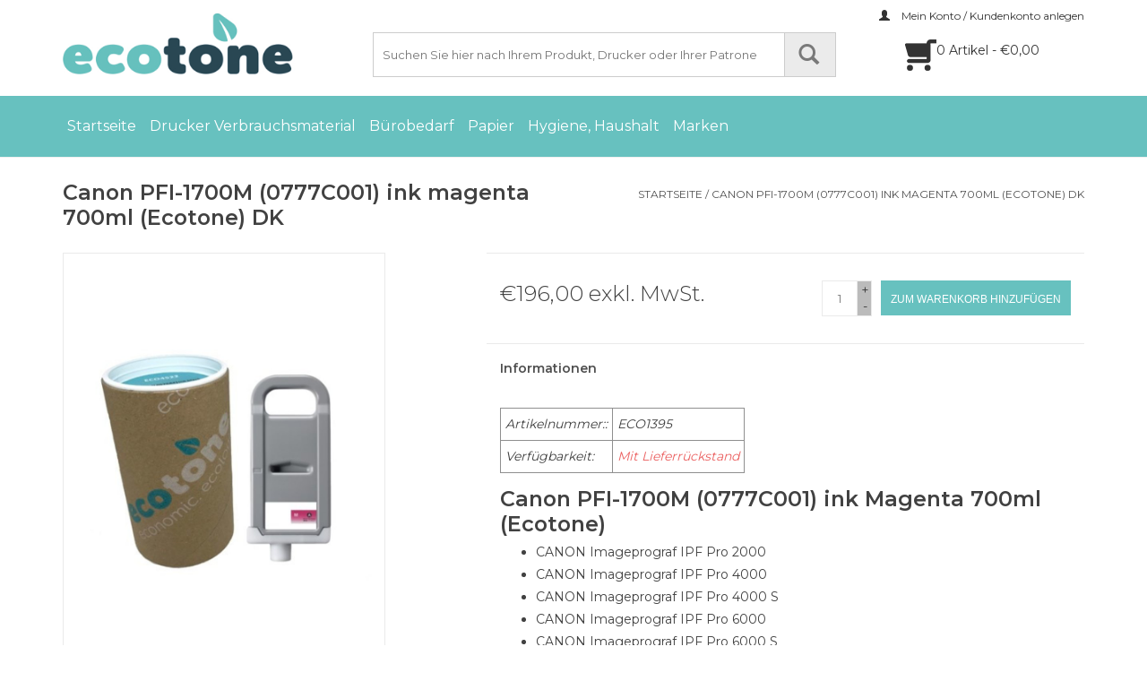

--- FILE ---
content_type: text/html;charset=utf-8
request_url: https://www.ecoshop.at/canon-pfi-1700m-0777c001-ink-magenta-700ml-ecotone.html
body_size: 12981
content:
<!DOCTYPE html>
<html lang="de">
  <head>
    <meta charset="utf-8"/>
<!-- [START] 'blocks/head.rain' -->
<!--

  (c) 2008-2026 Lightspeed Netherlands B.V.
  http://www.lightspeedhq.com
  Generated: 16-01-2026 @ 00:48:11

-->
<link rel="canonical" href="https://www.ecoshop.at/canon-pfi-1700m-0777c001-ink-magenta-700ml-ecotone.html"/>
<link rel="alternate" href="https://www.ecoshop.at/index.rss" type="application/rss+xml" title="Neue Produkte"/>
<meta name="robots" content="noodp,noydir"/>
<meta name="google-site-verification" content="GZACwm4BqhBJIwr6NXLdUKouOnugqp6indz26Mvz6kU"/>
<meta name="google-site-verification" content="JirDDAVEZSdhit_G7eyt6oHXNUtDCkTd-6i8FkxuYx0"/>
<meta property="og:url" content="https://www.ecoshop.at/canon-pfi-1700m-0777c001-ink-magenta-700ml-ecotone.html?source=facebook"/>
<meta property="og:site_name" content="Ecotone Gmbh"/>
<meta property="og:title" content="Canon Canon PFI-1700M (0777C001) ink magenta 700ml (Ecotone) DK"/>
<meta property="og:description" content="Canon PFI-1700M (0777C001) ink magenta 700ml (Ecotone) DK"/>
<meta property="og:image" content="https://cdn.webshopapp.com/shops/146912/files/335900288/canon-canon-pfi-1700m-0777c001-ink-magenta-700ml-e.jpg"/>
<!--[if lt IE 9]>
<script src="https://cdn.webshopapp.com/assets/html5shiv.js?2025-02-20"></script>
<![endif]-->
<!-- [END] 'blocks/head.rain' -->
    <title>Canon Canon PFI-1700M (0777C001) ink magenta 700ml (Ecotone) DK - Ecotone Gmbh</title>
    <meta name="description" content="Canon PFI-1700M (0777C001) ink magenta 700ml (Ecotone) DK" />
    <meta name="keywords" content="Canon, Canon, PFI-1700M, (0777C001), ink, magenta, 700ml, (Ecotone), DK" />
    <meta http-equiv="X-UA-Compatible" content="IE=edge,chrome=1">
    <meta name="viewport" content="width=device-width, initial-scale=1.0">
    <meta name="apple-mobile-web-app-capable" content="yes">
    <meta name="apple-mobile-web-app-status-bar-style" content="black">

    <link rel="shortcut icon" href="https://cdn.webshopapp.com/shops/146912/themes/162719/assets/favicon.ico?20231221110023" type="image/x-icon" />
    <link href='//fonts.googleapis.com/css?family=Montserrat:400,300,600' rel='stylesheet' type='text/css'>
    <link href='//fonts.googleapis.com/css?family=Montserrat:400,300,600' rel='stylesheet' type='text/css'>
    <link rel="stylesheet" href="https://use.typekit.net/qlf8ron.css">
    <link rel="shortcut icon" href="https://cdn.webshopapp.com/shops/146912/themes/162719/assets/favicon.ico?20231221110023" type="image/x-icon" /> 
    <link rel="stylesheet" href="https://cdn.webshopapp.com/shops/146912/themes/162719/assets/bootstrap-min.css?20241120124645" />
    <link rel="stylesheet" href="https://cdn.webshopapp.com/shops/146912/themes/162719/assets/style.css?20241120124645" />    
    <link rel="stylesheet" href="https://cdn.webshopapp.com/shops/146912/themes/162719/assets/settings.css?20241120124645" />  
    <link rel="stylesheet" href="https://cdn.webshopapp.com/assets/gui-2-0.css?2025-02-20" />
    <link rel="stylesheet" href="https://cdn.webshopapp.com/assets/gui-responsive-2-0.css?2025-02-20" />   
    <link rel="stylesheet" href="https://cdn.webshopapp.com/shops/146912/themes/162719/assets/custom.css?20241120124645" />
        
    <script src="https://cdn.webshopapp.com/assets/jquery-1-9-1.js?2025-02-20"></script>
    <script src="https://cdn.webshopapp.com/assets/jquery-ui-1-10-1.js?2025-02-20"></script>
   
    <script type="text/javascript" src="https://cdn.webshopapp.com/shops/146912/themes/162719/assets/global.js?20241120124645"></script>
		<script type="text/javascript" src="https://cdn.webshopapp.com/shops/146912/themes/162719/assets/bootstrap-min.js?20241120124645"></script>
    <script type="text/javascript" src="https://cdn.webshopapp.com/shops/146912/themes/162719/assets/jcarousel.js?20241120124645"></script>
    <script type="text/javascript" src="https://cdn.webshopapp.com/assets/gui.js?2025-02-20"></script>
    <script type="text/javascript" src="https://cdn.webshopapp.com/assets/gui-responsive-2-0.js?2025-02-20"></script>
    
    <script type="text/javascript" src="https://cdn.webshopapp.com/shops/146912/themes/162719/assets/share42.js?20241120124645"></script> 
        
    <!--[if lt IE 9]>
    <link rel="stylesheet" href="https://cdn.webshopapp.com/shops/146912/themes/162719/assets/style-ie.css?20241120124645" />
    <![endif]-->
    <link rel="stylesheet" media="print" href="https://cdn.webshopapp.com/shops/146912/themes/162719/assets/print-min.css?20241120124645" />
  </head>
  <body>
    <header>
      <div class="topnav">
        <div class="container">
                    <div class="right">
            <a href="https://www.ecoshop.at/account/" title="Mein Konto" class="my-account">
              <span class="glyphicon glyphicon-user"></span>
                            Mein Konto / Kundenkonto anlegen
                          </a>
          </div>
        </div>
      </div>
      <div class="container">
        <div class="align">
					<div class="logoBox">
            <div class="logo">
              <a href="https://www.ecoshop.at/" title="Ecotone">
                <img src="https://cdn.webshopapp.com/shops/146912/themes/162719/assets/logo.png?20231221110023" alt="Ecotone" />
              </a>
          	</div>
            <div class="cartSearch">
              <form action="https://www.ecoshop.at/search/" method="get" id="formSearch">
                <input type="text" name="q" autocomplete="off" placeholder="Suchen Sie hier nach Ihrem Produkt, Drucker oder Ihrer Patrone"  value=""/>
                <span onclick="$('#formSearch').submit();" title="Suchen" class="glyphicon glyphicon-search"></span>
              </form>
              <a href="https://www.ecoshop.at/cart/" title="Ihr Warenkorb" class="cart">
                <span></span>
                <div class="cartProds">
                  0 Artikel - €0,00
                </div>
              </a>
            </div>
          </div>
        </div>
     	</div>
    
      <div class="navigation">
				<nav class="navmenu nonbounce desktop container">
            <ul id="menu">
              <li class="item home ">
                <a class="itemLink" href="https://www.ecoshop.at/">Startseite</a>
              </li>
                                          <li class="item sub">
                <a class="itemLink" href="https://www.ecoshop.at/drucker-verbrauchsmaterial/" title="Drucker Verbrauchsmaterial">Drucker Verbrauchsmaterial</a>
                                <span class="glyphicon glyphicon-play"></span>
                <ul class="subnav">
                                    <li class="subitem">
                    <a class="subitemLink" href="https://www.ecoshop.at/drucker-verbrauchsmaterial/tinte/" title="Tinte">Tinte</a>
                                        <ul class="subnav">
                                            <li class="subitem">
                        <a class="subitemLink" href="https://www.ecoshop.at/drucker-verbrauchsmaterial/tinte/ecotone-tinte/" title="Ecotone Tinte">Ecotone Tinte</a>
                      </li>
                                            <li class="subitem">
                        <a class="subitemLink" href="https://www.ecoshop.at/drucker-verbrauchsmaterial/tinte/original-tinte/" title="Original Tinte">Original Tinte</a>
                      </li>
                                            <li class="subitem">
                        <a class="subitemLink" href="https://www.ecoshop.at/drucker-verbrauchsmaterial/tinte/ecopack/" title="Ecopack">Ecopack</a>
                      </li>
                                          </ul>
                                      </li>
                                    <li class="subitem">
                    <a class="subitemLink" href="https://www.ecoshop.at/drucker-verbrauchsmaterial/toner/" title="Toner">Toner</a>
                                        <ul class="subnav">
                                            <li class="subitem">
                        <a class="subitemLink" href="https://www.ecoshop.at/drucker-verbrauchsmaterial/toner/ecotone-toner/" title="Ecotone Toner">Ecotone Toner</a>
                      </li>
                                            <li class="subitem">
                        <a class="subitemLink" href="https://www.ecoshop.at/drucker-verbrauchsmaterial/toner/original-toner/" title="Original Toner">Original Toner</a>
                      </li>
                                            <li class="subitem">
                        <a class="subitemLink" href="https://www.ecoshop.at/drucker-verbrauchsmaterial/toner/ecopack/" title="Ecopack">Ecopack</a>
                      </li>
                                          </ul>
                                      </li>
                                    <li class="subitem">
                    <a class="subitemLink" href="https://www.ecoshop.at/drucker-verbrauchsmaterial/ecopack/" title="Ecopack">Ecopack</a>
                                        <ul class="subnav">
                                            <li class="subitem">
                        <a class="subitemLink" href="https://www.ecoshop.at/drucker-verbrauchsmaterial/ecopack/ecopack-tinte/" title="Ecopack Tinte">Ecopack Tinte</a>
                      </li>
                                            <li class="subitem">
                        <a class="subitemLink" href="https://www.ecoshop.at/drucker-verbrauchsmaterial/ecopack/ecopack-toner/" title="Ecopack Toner">Ecopack Toner</a>
                      </li>
                                          </ul>
                                      </li>
                                  </ul>
                              </li>
                            <li class="item sub">
                <a class="itemLink" href="https://www.ecoshop.at/burobedarf/" title="Bürobedarf">Bürobedarf</a>
                                <span class="glyphicon glyphicon-play"></span>
                <ul class="subnav">
                                    <li class="subitem">
                    <a class="subitemLink" href="https://www.ecoshop.at/burobedarf/ordnen-registrieren/" title="ordnen, registrieren">ordnen, registrieren</a>
                                        <ul class="subnav">
                                            <li class="subitem">
                        <a class="subitemLink" href="https://www.ecoshop.at/burobedarf/ordnen-registrieren/ordner/" title="Ordner">Ordner</a>
                      </li>
                                            <li class="subitem">
                        <a class="subitemLink" href="https://www.ecoshop.at/burobedarf/ordnen-registrieren/ordnerkoffer/" title="Ordnerkoffer">Ordnerkoffer</a>
                      </li>
                                            <li class="subitem">
                        <a class="subitemLink" href="https://www.ecoshop.at/burobedarf/ordnen-registrieren/ordnerregister-papier/" title="Ordnerregister Papier">Ordnerregister Papier</a>
                      </li>
                                            <li class="subitem">
                        <a class="subitemLink" href="https://www.ecoshop.at/burobedarf/ordnen-registrieren/ordnerregister-karton/" title="Ordnerregister Karton">Ordnerregister Karton</a>
                      </li>
                                            <li class="subitem">
                        <a class="subitemLink" href="https://www.ecoshop.at/burobedarf/ordnen-registrieren/ordnerregister-plastik/" title="Ordnerregister Plastik">Ordnerregister Plastik</a>
                      </li>
                                            <li class="subitem">
                        <a class="subitemLink" href="https://www.ecoshop.at/burobedarf/ordnen-registrieren/trennblatter-farbregister/" title="Trennblätter, Farbregister">Trennblätter, Farbregister</a>
                      </li>
                                            <li class="subitem">
                        <a class="subitemLink" href="https://www.ecoshop.at/burobedarf/ordnen-registrieren/klarsichthullen-ohne-lochung/" title="Klarsichthüllen ohne Lochung">Klarsichthüllen ohne Lochung</a>
                      </li>
                                            <li class="subitem">
                        <a class="subitemLink" href="https://www.ecoshop.at/burobedarf/ordnen-registrieren/klarsichthullen-mit-lochung/" title="Klarsichthüllen mit Lochung">Klarsichthüllen mit Lochung</a>
                      </li>
                                            <li class="subitem">
                        <a class="subitemLink" href="https://www.ecoshop.at/burobedarf/ordnen-registrieren/schnellhefter-spiralhefter/" title="Schnellhefter, Spiralhefter">Schnellhefter, Spiralhefter</a>
                      </li>
                                            <li class="subitem">
                        <a class="subitemLink" href="https://www.ecoshop.at/burobedarf/ordnen-registrieren/flugelmappen/" title="Flügelmappen">Flügelmappen</a>
                      </li>
                                            <li class="subitem">
                        <a class="subitemLink" href="https://www.ecoshop.at/burobedarf/ordnen-registrieren/aktendeckel-und-aktenhullen/" title="Aktendeckel und Aktenhüllen">Aktendeckel und Aktenhüllen</a>
                      </li>
                                            <li class="subitem">
                        <a class="subitemLink" href="https://www.ecoshop.at/burobedarf/ordnen-registrieren/diverse-mappen/" title="Diverse Mappen">Diverse Mappen</a>
                      </li>
                                            <li class="subitem">
                        <a class="subitemLink" href="https://www.ecoshop.at/burobedarf/ordnen-registrieren/ringbucher/" title="Ringbücher">Ringbücher</a>
                      </li>
                                            <li class="subitem">
                        <a class="subitemLink" href="https://www.ecoshop.at/burobedarf/ordnen-registrieren/sichthullenmappe-ringbuch/" title="Sichthüllenmappe, Ringbuch">Sichthüllenmappe, Ringbuch</a>
                      </li>
                                            <li class="subitem">
                        <a class="subitemLink" href="https://www.ecoshop.at/burobedarf/ordnen-registrieren/pultordner-vorordner/" title="Pultordner, Vorordner">Pultordner, Vorordner</a>
                      </li>
                                            <li class="subitem">
                        <a class="subitemLink" href="https://www.ecoshop.at/burobedarf/ordnen-registrieren/fachertaschen/" title=" Fächertaschen"> Fächertaschen</a>
                      </li>
                                            <li class="subitem">
                        <a class="subitemLink" href="https://www.ecoshop.at/burobedarf/ordnen-registrieren/klemmschienen/" title="Klemmschienen">Klemmschienen</a>
                      </li>
                                            <li class="subitem">
                        <a class="subitemLink" href="https://www.ecoshop.at/burobedarf/ordnen-registrieren/heftstreifen-aktenbinder/" title="Heftstreifen, Aktenbinder">Heftstreifen, Aktenbinder</a>
                      </li>
                                            <li class="subitem">
                        <a class="subitemLink" href="https://www.ecoshop.at/burobedarf/ordnen-registrieren/ablagesysteme/" title="Ablagesysteme">Ablagesysteme</a>
                      </li>
                                            <li class="subitem">
                        <a class="subitemLink" href="https://www.ecoshop.at/burobedarf/ordnen-registrieren/verstarkungsringe/" title="Verstärkungsringe">Verstärkungsringe</a>
                      </li>
                                            <li class="subitem">
                        <a class="subitemLink" href="https://www.ecoshop.at/burobedarf/ordnen-registrieren/index-registeretiektten/" title="Index, Registeretiektten">Index, Registeretiektten</a>
                      </li>
                                            <li class="subitem">
                        <a class="subitemLink" href="https://www.ecoshop.at/burobedarf/ordnen-registrieren/organisationsstreifen/" title=" Organisationsstreifen"> Organisationsstreifen</a>
                      </li>
                                            <li class="subitem">
                        <a class="subitemLink" href="https://www.ecoshop.at/burobedarf/ordnen-registrieren/klarsicht-ablagehangetafeln/" title="Klarsicht-, Ablagehängetafeln">Klarsicht-, Ablagehängetafeln</a>
                      </li>
                                            <li class="subitem">
                        <a class="subitemLink" href="https://www.ecoshop.at/burobedarf/ordnen-registrieren/hangemappen/" title="Hängemappen">Hängemappen</a>
                      </li>
                                            <li class="subitem">
                        <a class="subitemLink" href="https://www.ecoshop.at/burobedarf/ordnen-registrieren/karteikasten-kassetten/" title="Karteikästen, -Kassetten">Karteikästen, -Kassetten</a>
                      </li>
                                            <li class="subitem">
                        <a class="subitemLink" href="https://www.ecoshop.at/burobedarf/ordnen-registrieren/trennplatten/" title="Trennplatten">Trennplatten</a>
                      </li>
                                            <li class="subitem">
                        <a class="subitemLink" href="https://www.ecoshop.at/burobedarf/ordnen-registrieren/zettelboxen-briefstander/" title="Zettelboxen, Briefständer">Zettelboxen, Briefständer</a>
                      </li>
                                            <li class="subitem">
                        <a class="subitemLink" href="https://www.ecoshop.at/burobedarf/ordnen-registrieren/haftnotizen/" title="Haftnotizen">Haftnotizen</a>
                      </li>
                                            <li class="subitem">
                        <a class="subitemLink" href="https://www.ecoshop.at/burobedarf/ordnen-registrieren/nachfullpackungensortimentsdisplay/" title="Nachfüllpackungen,Sortimentsdisplay">Nachfüllpackungen,Sortimentsdisplay</a>
                      </li>
                                            <li class="subitem">
                        <a class="subitemLink" href="https://www.ecoshop.at/burobedarf/ordnen-registrieren/ringmappen-einfarbig/" title="Ringmappen Einfärbig">Ringmappen Einfärbig</a>
                      </li>
                                            <li class="subitem">
                        <a class="subitemLink" href="https://www.ecoshop.at/burobedarf/ordnen-registrieren/heftmappen-und-sammelmappen/" title="Heftmappen und Sammelmappen">Heftmappen und Sammelmappen</a>
                      </li>
                                            <li class="subitem">
                        <a class="subitemLink" href="https://www.ecoshop.at/burobedarf/ordnen-registrieren/ordner-bankordner-und-vorordner-modisch/" title="Ordner, Bankordner und Vorordner - Modisch">Ordner, Bankordner und Vorordner - Modisch</a>
                      </li>
                                          </ul>
                                      </li>
                                    <li class="subitem">
                    <a class="subitemLink" href="https://www.ecoshop.at/burobedarf/verpacken-versenden/" title="verpacken, versenden">verpacken, versenden</a>
                                        <ul class="subnav">
                                            <li class="subitem">
                        <a class="subitemLink" href="https://www.ecoshop.at/burobedarf/verpacken-versenden/" title="Planrollen Pappe">Planrollen Pappe</a>
                      </li>
                                            <li class="subitem">
                        <a class="subitemLink" href="https://www.ecoshop.at/burobedarf/verpacken-versenden/paketwaagen/" title="Paketwaagen">Paketwaagen</a>
                      </li>
                                            <li class="subitem">
                        <a class="subitemLink" href="https://www.ecoshop.at/burobedarf/verpacken-versenden/briefwaagen/" title="Briefwaagen">Briefwaagen</a>
                      </li>
                                            <li class="subitem">
                        <a class="subitemLink" href="https://www.ecoshop.at/burobedarf/verpacken-versenden/klebebander/" title="Klebebänder ">Klebebänder </a>
                      </li>
                                            <li class="subitem">
                        <a class="subitemLink" href="https://www.ecoshop.at/burobedarf/verpacken-versenden/spezialbander/" title="Spezialbänder">Spezialbänder</a>
                      </li>
                                            <li class="subitem">
                        <a class="subitemLink" href="https://www.ecoshop.at/burobedarf/verpacken-versenden/verpackungsbander/" title="Verpackungsbänder">Verpackungsbänder</a>
                      </li>
                                            <li class="subitem">
                        <a class="subitemLink" href="https://www.ecoshop.at/burobedarf/verpacken-versenden/textilbander/" title="Textilbänder">Textilbänder</a>
                      </li>
                                            <li class="subitem">
                        <a class="subitemLink" href="https://www.ecoshop.at/burobedarf/verpacken-versenden/isolierbander/" title="Isolierbänder">Isolierbänder</a>
                      </li>
                                            <li class="subitem">
                        <a class="subitemLink" href="https://www.ecoshop.at/burobedarf/verpacken-versenden/dokumentenbander/" title="Dokumentenbänder">Dokumentenbänder</a>
                      </li>
                                            <li class="subitem">
                        <a class="subitemLink" href="https://www.ecoshop.at/burobedarf/verpacken-versenden/hafties/" title="Hafties">Hafties</a>
                      </li>
                                            <li class="subitem">
                        <a class="subitemLink" href="https://www.ecoshop.at/burobedarf/verpacken-versenden/luftpolsterfolie/" title="Luftpolsterfolie">Luftpolsterfolie</a>
                      </li>
                                            <li class="subitem">
                        <a class="subitemLink" href="https://www.ecoshop.at/burobedarf/verpacken-versenden/abrollgerate/" title="Abrollgeräte">Abrollgeräte</a>
                      </li>
                                            <li class="subitem">
                        <a class="subitemLink" href="https://www.ecoshop.at/burobedarf/verpacken-versenden/naturfaserbindfaden/" title="Naturfaserbindfaden">Naturfaserbindfaden</a>
                      </li>
                                            <li class="subitem">
                        <a class="subitemLink" href="https://www.ecoshop.at/burobedarf/verpacken-versenden/gummiringe/" title="Gummiringe">Gummiringe</a>
                      </li>
                                            <li class="subitem">
                        <a class="subitemLink" href="https://www.ecoshop.at/burobedarf/verpacken-versenden/gummibander/" title="Gummibänder">Gummibänder</a>
                      </li>
                                            <li class="subitem">
                        <a class="subitemLink" href="https://www.ecoshop.at/burobedarf/verpacken-versenden/luftpolstertaschen/" title="Luftpolstertaschen">Luftpolstertaschen</a>
                      </li>
                                          </ul>
                                      </li>
                                    <li class="subitem">
                    <a class="subitemLink" href="https://www.ecoshop.at/burobedarf/schreiben-korrigieren/" title="schreiben, korrigieren">schreiben, korrigieren</a>
                                        <ul class="subnav">
                                            <li class="subitem">
                        <a class="subitemLink" href="https://www.ecoshop.at/burobedarf/schreiben-korrigieren/bleistifte/" title="Bleistifte">Bleistifte</a>
                      </li>
                                            <li class="subitem">
                        <a class="subitemLink" href="https://www.ecoshop.at/burobedarf/schreiben-korrigieren/burobleistifte/" title="Bürobleistifte">Bürobleistifte</a>
                      </li>
                                            <li class="subitem">
                        <a class="subitemLink" href="https://www.ecoshop.at/burobedarf/schreiben-korrigieren/minenspitzer/" title="Minenspitzer ">Minenspitzer </a>
                      </li>
                                            <li class="subitem">
                        <a class="subitemLink" href="https://www.ecoshop.at/burobedarf/schreiben-korrigieren/minenstifte-druck-drehstifte/" title="Minenstifte, Druck-, Drehstifte">Minenstifte, Druck-, Drehstifte</a>
                      </li>
                                            <li class="subitem">
                        <a class="subitemLink" href="https://www.ecoshop.at/burobedarf/schreiben-korrigieren/graphitminen/" title="Graphitminen">Graphitminen</a>
                      </li>
                                            <li class="subitem">
                        <a class="subitemLink" href="https://www.ecoshop.at/burobedarf/schreiben-korrigieren/minenstiftsortimente/" title="Minenstiftsortimente">Minenstiftsortimente</a>
                      </li>
                                            <li class="subitem">
                        <a class="subitemLink" href="https://www.ecoshop.at/burobedarf/schreiben-korrigieren/kugelschreiber/" title="Kugelschreiber">Kugelschreiber</a>
                      </li>
                                            <li class="subitem">
                        <a class="subitemLink" href="https://www.ecoshop.at/burobedarf/schreiben-korrigieren/gelschreiber/" title="Gelschreiber">Gelschreiber</a>
                      </li>
                                            <li class="subitem">
                        <a class="subitemLink" href="https://www.ecoshop.at/burobedarf/schreiben-korrigieren/kugelschreiberminen/" title="Kugelschreiberminen">Kugelschreiberminen</a>
                      </li>
                                            <li class="subitem">
                        <a class="subitemLink" href="https://www.ecoshop.at/burobedarf/schreiben-korrigieren/gelminen/" title="Gelminen">Gelminen</a>
                      </li>
                                            <li class="subitem">
                        <a class="subitemLink" href="https://www.ecoshop.at/burobedarf/schreiben-korrigieren/waschemarker-haushaltsmarker/" title="Wäschemarker, Haushaltsmarker">Wäschemarker, Haushaltsmarker</a>
                      </li>
                                            <li class="subitem">
                        <a class="subitemLink" href="https://www.ecoshop.at/burobedarf/schreiben-korrigieren/faserschreiber/" title="Faserschreiber">Faserschreiber</a>
                      </li>
                                            <li class="subitem">
                        <a class="subitemLink" href="https://www.ecoshop.at/burobedarf/schreiben-korrigieren/faserschreiber-etuis/" title="Faserschreiber Etuis">Faserschreiber Etuis</a>
                      </li>
                                            <li class="subitem">
                        <a class="subitemLink" href="https://www.ecoshop.at/burobedarf/schreiben-korrigieren/fineliner-pigmentliner/" title="Fineliner, Pigmentliner">Fineliner, Pigmentliner</a>
                      </li>
                                            <li class="subitem">
                        <a class="subitemLink" href="https://www.ecoshop.at/burobedarf/schreiben-korrigieren/tintenroller-tintenrolleretuis/" title="Tintenroller, Tintenrolleretuis">Tintenroller, Tintenrolleretuis</a>
                      </li>
                                            <li class="subitem">
                        <a class="subitemLink" href="https://www.ecoshop.at/burobedarf/schreiben-korrigieren/overheadstifte-korrekturmarker/" title="Overheadstifte, Korrekturmarker">Overheadstifte, Korrekturmarker</a>
                      </li>
                                            <li class="subitem">
                        <a class="subitemLink" href="https://www.ecoshop.at/burobedarf/schreiben-korrigieren/flipchart-stifte-whiteboardmarker/" title="Flipchart-Stifte, Whiteboardmarker">Flipchart-Stifte, Whiteboardmarker</a>
                      </li>
                                            <li class="subitem">
                        <a class="subitemLink" href="https://www.ecoshop.at/burobedarf/schreiben-korrigieren/ersatzpatronen/" title="Ersatzpatronen">Ersatzpatronen</a>
                      </li>
                                            <li class="subitem">
                        <a class="subitemLink" href="https://www.ecoshop.at/burobedarf/schreiben-korrigieren/permanentmarker/" title="Permanentmarker">Permanentmarker</a>
                      </li>
                                            <li class="subitem">
                        <a class="subitemLink" href="https://www.ecoshop.at/burobedarf/schreiben-korrigieren/nachfullungen/" title="Nachfüllungen">Nachfüllungen</a>
                      </li>
                                            <li class="subitem">
                        <a class="subitemLink" href="https://www.ecoshop.at/burobedarf/schreiben-korrigieren/grafikmarker/" title="Grafikmarker">Grafikmarker</a>
                      </li>
                                            <li class="subitem">
                        <a class="subitemLink" href="https://www.ecoshop.at/burobedarf/schreiben-korrigieren/textmarker/" title="Textmarker">Textmarker</a>
                      </li>
                                            <li class="subitem">
                        <a class="subitemLink" href="https://www.ecoshop.at/burobedarf/schreiben-korrigieren/textmarkeretuis/" title="Textmarkeretuis">Textmarkeretuis</a>
                      </li>
                                            <li class="subitem">
                        <a class="subitemLink" href="https://www.ecoshop.at/burobedarf/schreiben-korrigieren/kugelschreiberhalter/" title="Kugelschreiberhalter">Kugelschreiberhalter</a>
                      </li>
                                            <li class="subitem">
                        <a class="subitemLink" href="https://www.ecoshop.at/burobedarf/schreiben-korrigieren/farbstiftetuis/" title="Farbstiftetuis">Farbstiftetuis</a>
                      </li>
                                            <li class="subitem">
                        <a class="subitemLink" href="https://www.ecoshop.at/burobedarf/schreiben-korrigieren/farbstifte/" title="Farbstifte">Farbstifte</a>
                      </li>
                                            <li class="subitem">
                        <a class="subitemLink" href="https://www.ecoshop.at/burobedarf/schreiben-korrigieren/lineale-kunststoff/" title="Lineale Kunststoff">Lineale Kunststoff</a>
                      </li>
                                            <li class="subitem">
                        <a class="subitemLink" href="https://www.ecoshop.at/burobedarf/schreiben-korrigieren/lineale-aluminium/" title="Lineale Aluminium">Lineale Aluminium</a>
                      </li>
                                            <li class="subitem">
                        <a class="subitemLink" href="https://www.ecoshop.at/burobedarf/schreiben-korrigieren/dreiecke-kunststoff-aluminium/" title="Dreiecke Kunststoff, Aluminium">Dreiecke Kunststoff, Aluminium</a>
                      </li>
                                            <li class="subitem">
                        <a class="subitemLink" href="https://www.ecoshop.at/burobedarf/schreiben-korrigieren/radierer/" title="Radierer">Radierer</a>
                      </li>
                                            <li class="subitem">
                        <a class="subitemLink" href="https://www.ecoshop.at/burobedarf/schreiben-korrigieren/radierer-plastik-standard/" title="Radierer Plastik - Standard">Radierer Plastik - Standard</a>
                      </li>
                                            <li class="subitem">
                        <a class="subitemLink" href="https://www.ecoshop.at/burobedarf/schreiben-korrigieren/radierstifte/" title="Radierstifte">Radierstifte</a>
                      </li>
                                            <li class="subitem">
                        <a class="subitemLink" href="https://www.ecoshop.at/burobedarf/schreiben-korrigieren/glasradierer/" title="Glasradierer ">Glasradierer </a>
                      </li>
                                            <li class="subitem">
                        <a class="subitemLink" href="https://www.ecoshop.at/burobedarf/schreiben-korrigieren/ersatzradierer-fur-und-radierschablonen/" title="Ersatzradierer (für ...) und Radierschablonen">Ersatzradierer (für ...) und Radierschablonen</a>
                      </li>
                                            <li class="subitem">
                        <a class="subitemLink" href="https://www.ecoshop.at/burobedarf/schreiben-korrigieren/tintenloscher/" title="Tintenlöscher">Tintenlöscher</a>
                      </li>
                                            <li class="subitem">
                        <a class="subitemLink" href="https://www.ecoshop.at/burobedarf/schreiben-korrigieren/bleistiftspitzer-und-spezialspitzer/" title="Bleistiftspitzer und Spezialspitzer">Bleistiftspitzer und Spezialspitzer</a>
                      </li>
                                            <li class="subitem">
                        <a class="subitemLink" href="https://www.ecoshop.at/burobedarf/schreiben-korrigieren/dosenspitzer-tubenspitzer/" title="Dosenspitzer, Tubenspitzer">Dosenspitzer, Tubenspitzer</a>
                      </li>
                                            <li class="subitem">
                        <a class="subitemLink" href="https://www.ecoshop.at/burobedarf/schreiben-korrigieren/minenspitzmaschinen/" title="Minenspitzmaschinen">Minenspitzmaschinen</a>
                      </li>
                                            <li class="subitem">
                        <a class="subitemLink" href="https://www.ecoshop.at/burobedarf/schreiben-korrigieren/spitzmaschinen/" title="Spitzmaschinen">Spitzmaschinen</a>
                      </li>
                                            <li class="subitem">
                        <a class="subitemLink" href="https://www.ecoshop.at/burobedarf/schreiben-korrigieren/kopierstifte/" title="Kopierstifte">Kopierstifte</a>
                      </li>
                                            <li class="subitem">
                        <a class="subitemLink" href="https://www.ecoshop.at/burobedarf/schreiben-korrigieren/strassenmalkreiden-kreidemarker/" title="Strassenmalkreiden, Kreidemarker">Strassenmalkreiden, Kreidemarker</a>
                      </li>
                                            <li class="subitem">
                        <a class="subitemLink" href="https://www.ecoshop.at/burobedarf/schreiben-korrigieren/korrekturflussigkeit/" title="Korrekturflüssigkeit">Korrekturflüssigkeit</a>
                      </li>
                                            <li class="subitem">
                        <a class="subitemLink" href="https://www.ecoshop.at/burobedarf/schreiben-korrigieren/korrekturbander/" title="Korrekturbänder">Korrekturbänder</a>
                      </li>
                                            <li class="subitem">
                        <a class="subitemLink" href="https://www.ecoshop.at/burobedarf/schreiben-korrigieren/korrekturroller/" title="Korrekturroller ">Korrekturroller </a>
                      </li>
                                          </ul>
                                      </li>
                                    <li class="subitem">
                    <a class="subitemLink" href="https://www.ecoshop.at/burobedarf/geschaftsbucher-formulare/" title="Geschäftsbücher, Formulare">Geschäftsbücher, Formulare</a>
                                        <ul class="subnav">
                                            <li class="subitem">
                        <a class="subitemLink" href="https://www.ecoshop.at/burobedarf/geschaftsbucher-formulare/unterschriftsbucher/" title="Unterschriftsbücher">Unterschriftsbücher</a>
                      </li>
                                            <li class="subitem">
                        <a class="subitemLink" href="https://www.ecoshop.at/burobedarf/geschaftsbucher-formulare/lieferscheinbucher-lieferscheine-einzeln-transport/" title="Lieferscheinbücher - Lieferscheine Einzeln, Transportpapiere">Lieferscheinbücher - Lieferscheine Einzeln, Transportpapiere</a>
                      </li>
                                            <li class="subitem">
                        <a class="subitemLink" href="https://www.ecoshop.at/burobedarf/geschaftsbucher-formulare/rechnungsbucher-rechnungen-einzeln/" title="Rechnungsbücher - Rechnungen Einzeln">Rechnungsbücher - Rechnungen Einzeln</a>
                      </li>
                                            <li class="subitem">
                        <a class="subitemLink" href="https://www.ecoshop.at/burobedarf/geschaftsbucher-formulare/auftragsbucher/" title="Auftragsbücher">Auftragsbücher</a>
                      </li>
                                            <li class="subitem">
                        <a class="subitemLink" href="https://www.ecoshop.at/burobedarf/geschaftsbucher-formulare/durchschreibebucher-neutral-und-diverse/" title="Durchschreibebücher Neutral und Diverse">Durchschreibebücher Neutral und Diverse</a>
                      </li>
                                            <li class="subitem">
                        <a class="subitemLink" href="https://www.ecoshop.at/burobedarf/geschaftsbucher-formulare/gesprachsnotizen/" title="Gesprächsnotizen">Gesprächsnotizen</a>
                      </li>
                                            <li class="subitem">
                        <a class="subitemLink" href="https://www.ecoshop.at/burobedarf/geschaftsbucher-formulare/briefvordrucke-kurzbriefe/" title="Briefvordrucke, Kurzbriefe">Briefvordrucke, Kurzbriefe</a>
                      </li>
                                            <li class="subitem">
                        <a class="subitemLink" href="https://www.ecoshop.at/burobedarf/geschaftsbucher-formulare/auto-und-fahrtenbucher/" title="Auto- und Fahrtenbücher">Auto- und Fahrtenbücher</a>
                      </li>
                                            <li class="subitem">
                        <a class="subitemLink" href="https://www.ecoshop.at/burobedarf/geschaftsbucher-formulare/geschafts-und-registerbucher/" title="Geschäfts- und, Registerbücher">Geschäfts- und, Registerbücher</a>
                      </li>
                                            <li class="subitem">
                        <a class="subitemLink" href="https://www.ecoshop.at/burobedarf/geschaftsbucher-formulare/bauberichtsbucher/" title="Bauberichtsbücher">Bauberichtsbücher</a>
                      </li>
                                            <li class="subitem">
                        <a class="subitemLink" href="https://www.ecoshop.at/burobedarf/geschaftsbucher-formulare/tanzkontroller/" title="Tanzkontroller">Tanzkontroller</a>
                      </li>
                                            <li class="subitem">
                        <a class="subitemLink" href="https://www.ecoshop.at/burobedarf/geschaftsbucher-formulare/leitregister/" title="Leitregister">Leitregister</a>
                      </li>
                                          </ul>
                                      </li>
                                    <li class="subitem">
                    <a class="subitemLink" href="https://www.ecoshop.at/burobedarf/kalender-planer/" title="Kalender, Planer">Kalender, Planer</a>
                                        <ul class="subnav">
                                            <li class="subitem">
                        <a class="subitemLink" href="https://www.ecoshop.at/burobedarf/kalender-planer/ringbuchkalender-zubehore/" title="Ringbuchkalender - Zubehöre">Ringbuchkalender - Zubehöre</a>
                      </li>
                                            <li class="subitem">
                        <a class="subitemLink" href="https://www.ecoshop.at/burobedarf/kalender-planer/ringbuchkalender/" title="Ringbuchkalender">Ringbuchkalender</a>
                      </li>
                                          </ul>
                                      </li>
                                    <li class="subitem">
                    <a class="subitemLink" href="https://www.ecoshop.at/burobedarf/schneiden-kleben/" title="schneiden, kleben">schneiden, kleben</a>
                                        <ul class="subnav">
                                            <li class="subitem">
                        <a class="subitemLink" href="https://www.ecoshop.at/burobedarf/schneiden-kleben/klebestifte/" title="Klebestifte">Klebestifte</a>
                      </li>
                                            <li class="subitem">
                        <a class="subitemLink" href="https://www.ecoshop.at/burobedarf/schneiden-kleben/alleskleber/" title="Alleskleber">Alleskleber</a>
                      </li>
                                            <li class="subitem">
                        <a class="subitemLink" href="https://www.ecoshop.at/burobedarf/schneiden-kleben/zwei-komponentenkleber/" title="Zwei-Komponentenkleber">Zwei-Komponentenkleber</a>
                      </li>
                                            <li class="subitem">
                        <a class="subitemLink" href="https://www.ecoshop.at/burobedarf/schneiden-kleben/spezialkleber/" title="Spezialkleber">Spezialkleber</a>
                      </li>
                                            <li class="subitem">
                        <a class="subitemLink" href="https://www.ecoshop.at/burobedarf/schneiden-kleben/spruhkleber/" title="Sprühkleber">Sprühkleber</a>
                      </li>
                                            <li class="subitem">
                        <a class="subitemLink" href="https://www.ecoshop.at/burobedarf/schneiden-kleben/kontaktkleber/" title="Kontaktkleber">Kontaktkleber</a>
                      </li>
                                            <li class="subitem">
                        <a class="subitemLink" href="https://www.ecoshop.at/burobedarf/schneiden-kleben/kleberoller-und-klebespender/" title="Kleberoller und Klebespender">Kleberoller und Klebespender</a>
                      </li>
                                            <li class="subitem">
                        <a class="subitemLink" href="https://www.ecoshop.at/burobedarf/schneiden-kleben/scheren/" title="Scheren">Scheren</a>
                      </li>
                                            <li class="subitem">
                        <a class="subitemLink" href="https://www.ecoshop.at/burobedarf/schneiden-kleben/messer-u-schneidfedern/" title="Messer u. Schneidfedern">Messer u. Schneidfedern</a>
                      </li>
                                            <li class="subitem">
                        <a class="subitemLink" href="https://www.ecoshop.at/burobedarf/schneiden-kleben/schneidunterlagen/" title="Schneidunterlagen">Schneidunterlagen</a>
                      </li>
                                          </ul>
                                      </li>
                                    <li class="subitem">
                    <a class="subitemLink" href="https://www.ecoshop.at/burobedarf/heften-lochen/" title="heften, lochen">heften, lochen</a>
                                        <ul class="subnav">
                                            <li class="subitem">
                        <a class="subitemLink" href="https://www.ecoshop.at/burobedarf/heften-lochen/hefter-und-minihefter/" title="Hefter und Minihefter">Hefter und Minihefter</a>
                      </li>
                                            <li class="subitem">
                        <a class="subitemLink" href="https://www.ecoshop.at/burobedarf/heften-lochen/heftzangen/" title="Heftzangen">Heftzangen</a>
                      </li>
                                            <li class="subitem">
                        <a class="subitemLink" href="https://www.ecoshop.at/burobedarf/heften-lochen/blockhefter/" title="Blockhefter">Blockhefter</a>
                      </li>
                                            <li class="subitem">
                        <a class="subitemLink" href="https://www.ecoshop.at/burobedarf/heften-lochen/heftpistolen/" title="Heftpistolen">Heftpistolen</a>
                      </li>
                                            <li class="subitem">
                        <a class="subitemLink" href="https://www.ecoshop.at/burobedarf/heften-lochen/elektrohefter/" title="Elektrohefter">Elektrohefter</a>
                      </li>
                                            <li class="subitem">
                        <a class="subitemLink" href="https://www.ecoshop.at/burobedarf/heften-lochen/locher-minilocher/" title="Locher, Minilocher">Locher, Minilocher</a>
                      </li>
                                            <li class="subitem">
                        <a class="subitemLink" href="https://www.ecoshop.at/burobedarf/heften-lochen/mehrfachlocher/" title="Mehrfachlocher">Mehrfachlocher</a>
                      </li>
                                            <li class="subitem">
                        <a class="subitemLink" href="https://www.ecoshop.at/burobedarf/heften-lochen/kraftlocher/" title="Kraftlocher">Kraftlocher</a>
                      </li>
                                            <li class="subitem">
                        <a class="subitemLink" href="https://www.ecoshop.at/burobedarf/heften-lochen/anschlagschienen-lochbretter/" title="Anschlagschienen, Lochbretter">Anschlagschienen, Lochbretter</a>
                      </li>
                                            <li class="subitem">
                        <a class="subitemLink" href="https://www.ecoshop.at/burobedarf/heften-lochen/heftklammern/" title="Heftklammern">Heftklammern</a>
                      </li>
                                            <li class="subitem">
                        <a class="subitemLink" href="https://www.ecoshop.at/burobedarf/heften-lochen/klammern-entferner/" title="Klammern-Entferner">Klammern-Entferner</a>
                      </li>
                                            <li class="subitem">
                        <a class="subitemLink" href="https://www.ecoshop.at/burobedarf/heften-lochen/locher-hefter/" title="Locher - Hefter">Locher - Hefter</a>
                      </li>
                                          </ul>
                                      </li>
                                    <li class="subitem">
                    <a class="subitemLink" href="https://www.ecoshop.at/burobedarf/prasentieren-moderieren/" title="präsentieren, moderieren">präsentieren, moderieren</a>
                                        <ul class="subnav">
                                            <li class="subitem">
                        <a class="subitemLink" href="https://www.ecoshop.at/burobedarf/prasentieren-moderieren/magnete-planungsmaterialien/" title="Magnete, Planungsmaterialien">Magnete, Planungsmaterialien</a>
                      </li>
                                            <li class="subitem">
                        <a class="subitemLink" href="https://www.ecoshop.at/burobedarf/prasentieren-moderieren/markierfahnen-markierschnure/" title="Markierfahnen, Markierschnüre">Markierfahnen, Markierschnüre</a>
                      </li>
                                            <li class="subitem">
                        <a class="subitemLink" href="https://www.ecoshop.at/burobedarf/prasentieren-moderieren/tischaufsteller/" title="Tischaufsteller">Tischaufsteller</a>
                      </li>
                                            <li class="subitem">
                        <a class="subitemLink" href="https://www.ecoshop.at/burobedarf/prasentieren-moderieren/prasentation/" title="Präsentation">Präsentation</a>
                      </li>
                                            <li class="subitem">
                        <a class="subitemLink" href="https://www.ecoshop.at/burobedarf/prasentieren-moderieren/prasentationssysteme/" title="Präsentationssysteme">Präsentationssysteme</a>
                      </li>
                                            <li class="subitem">
                        <a class="subitemLink" href="https://www.ecoshop.at/burobedarf/prasentieren-moderieren/nadeln-magnete-klammern-reissnagel/" title="Nadeln, Magnete, Klammern, Reissnägel">Nadeln, Magnete, Klammern, Reissnägel</a>
                      </li>
                                          </ul>
                                      </li>
                                    <li class="subitem">
                    <a class="subitemLink" href="https://www.ecoshop.at/burobedarf/schreibtisch-ausstattung/" title="Schreibtisch-Ausstattung">Schreibtisch-Ausstattung</a>
                                        <ul class="subnav">
                                            <li class="subitem">
                        <a class="subitemLink" href="https://www.ecoshop.at/burobedarf/schreibtisch-ausstattung/briefkorbe-ablagen/" title="Briefkörbe, Ablagen">Briefkörbe, Ablagen</a>
                      </li>
                                            <li class="subitem">
                        <a class="subitemLink" href="https://www.ecoshop.at/burobedarf/schreibtisch-ausstattung/sammelboxen/" title="Sammelboxen">Sammelboxen</a>
                      </li>
                                            <li class="subitem">
                        <a class="subitemLink" href="https://www.ecoshop.at/burobedarf/schreibtisch-ausstattung/rollsets-burosets/" title="Rollsets, Bürosets">Rollsets, Bürosets</a>
                      </li>
                                            <li class="subitem">
                        <a class="subitemLink" href="https://www.ecoshop.at/burobedarf/schreibtisch-ausstattung/hangeregistraturen/" title="Hängeregistraturen">Hängeregistraturen</a>
                      </li>
                                            <li class="subitem">
                        <a class="subitemLink" href="https://www.ecoshop.at/burobedarf/schreibtisch-ausstattung/buroklammern/" title="Büroklammern">Büroklammern</a>
                      </li>
                                            <li class="subitem">
                        <a class="subitemLink" href="https://www.ecoshop.at/burobedarf/schreibtisch-ausstattung/reissnagel/" title="Reissnägel">Reissnägel</a>
                      </li>
                                            <li class="subitem">
                        <a class="subitemLink" href="https://www.ecoshop.at/burobedarf/schreibtisch-ausstattung/schreibunterlagen-schreibunterlagenblock/" title="Schreibunterlagen - Schreibunterlagenblock">Schreibunterlagen - Schreibunterlagenblock</a>
                      </li>
                                            <li class="subitem">
                        <a class="subitemLink" href="https://www.ecoshop.at/burobedarf/schreibtisch-ausstattung/schreibtischkocher/" title="Schreibtischköcher">Schreibtischköcher</a>
                      </li>
                                            <li class="subitem">
                        <a class="subitemLink" href="https://www.ecoshop.at/burobedarf/schreibtisch-ausstattung/klammernspenderaschenbecher/" title="Klammernspender,Aschenbecher">Klammernspender,Aschenbecher</a>
                      </li>
                                            <li class="subitem">
                        <a class="subitemLink" href="https://www.ecoshop.at/burobedarf/schreibtisch-ausstattung/kugelschreiberstander/" title="Kugelschreiberständer">Kugelschreiberständer</a>
                      </li>
                                            <li class="subitem">
                        <a class="subitemLink" href="https://www.ecoshop.at/burobedarf/schreibtisch-ausstattung/briefoffner/" title="Brieföffner">Brieföffner</a>
                      </li>
                                            <li class="subitem">
                        <a class="subitemLink" href="https://www.ecoshop.at/burobedarf/schreibtisch-ausstattung/papierkorbe/" title="Papierkörbe">Papierkörbe</a>
                      </li>
                                            <li class="subitem">
                        <a class="subitemLink" href="https://www.ecoshop.at/burobedarf/schreibtisch-ausstattung/briefklemmer/" title="Briefklemmer">Briefklemmer</a>
                      </li>
                                            <li class="subitem">
                        <a class="subitemLink" href="https://www.ecoshop.at/burobedarf/schreibtisch-ausstattung/schreibplatten/" title="Schreibplatten">Schreibplatten</a>
                      </li>
                                            <li class="subitem">
                        <a class="subitemLink" href="https://www.ecoshop.at/burobedarf/schreibtisch-ausstattung/markenanfeuchter/" title="Markenanfeuchter">Markenanfeuchter</a>
                      </li>
                                          </ul>
                                      </li>
                                    <li class="subitem">
                    <a class="subitemLink" href="https://www.ecoshop.at/burobedarf/schul-und-zeichenartikel/" title="Schul- und Zeichenartikel">Schul- und Zeichenartikel</a>
                                        <ul class="subnav">
                                            <li class="subitem">
                        <a class="subitemLink" href="https://www.ecoshop.at/burobedarf/schul-und-zeichenartikel/tinten/" title="Tinten">Tinten</a>
                      </li>
                                            <li class="subitem">
                        <a class="subitemLink" href="https://www.ecoshop.at/burobedarf/schul-und-zeichenartikel/tintenpatronen/" title="Tintenpatronen">Tintenpatronen</a>
                      </li>
                                            <li class="subitem">
                        <a class="subitemLink" href="https://www.ecoshop.at/burobedarf/schul-und-zeichenartikel/geo-dreiecke/" title="Geo- Dreiecke">Geo- Dreiecke</a>
                      </li>
                                            <li class="subitem">
                        <a class="subitemLink" href="https://www.ecoshop.at/burobedarf/schul-und-zeichenartikel/zirkel/" title="Zirkel">Zirkel</a>
                      </li>
                                            <li class="subitem">
                        <a class="subitemLink" href="https://www.ecoshop.at/burobedarf/schul-und-zeichenartikel/ersatzteile-fur-zirkel-schneidemesser/" title="Ersatzteile für Zirkel, Schneidemesser">Ersatzteile für Zirkel, Schneidemesser</a>
                      </li>
                                            <li class="subitem">
                        <a class="subitemLink" href="https://www.ecoshop.at/burobedarf/schul-und-zeichenartikel/schriftschablonen/" title="Schriftschablonen">Schriftschablonen</a>
                      </li>
                                            <li class="subitem">
                        <a class="subitemLink" href="https://www.ecoshop.at/burobedarf/schul-und-zeichenartikel/zeichenschablonen/" title="Zeichenschablonen">Zeichenschablonen</a>
                      </li>
                                            <li class="subitem">
                        <a class="subitemLink" href="https://www.ecoshop.at/burobedarf/schul-und-zeichenartikel/burohefte/" title="Bürohefte">Bürohefte</a>
                      </li>
                                            <li class="subitem">
                        <a class="subitemLink" href="https://www.ecoshop.at/burobedarf/schul-und-zeichenartikel/zeichenblocke-und-skizzenbucher/" title="Zeichenblöcke und Skizzenbücher">Zeichenblöcke und Skizzenbücher</a>
                      </li>
                                            <li class="subitem">
                        <a class="subitemLink" href="https://www.ecoshop.at/burobedarf/schul-und-zeichenartikel/tafelkreiden-farbig/" title="Tafelkreiden Färbig">Tafelkreiden Färbig</a>
                      </li>
                                            <li class="subitem">
                        <a class="subitemLink" href="https://www.ecoshop.at/burobedarf/schul-und-zeichenartikel/buchfolie/" title="Buchfolie">Buchfolie</a>
                      </li>
                                            <li class="subitem">
                        <a class="subitemLink" href="https://www.ecoshop.at/burobedarf/schul-und-zeichenartikel/textilmarker-textilstifte-und-textilkreiden/" title="Textilmarker, Textilstifte und Textilkreiden">Textilmarker, Textilstifte und Textilkreiden</a>
                      </li>
                                            <li class="subitem">
                        <a class="subitemLink" href="https://www.ecoshop.at/burobedarf/schul-und-zeichenartikel/lackmalstifte/" title="Lackmalstifte">Lackmalstifte</a>
                      </li>
                                          </ul>
                                      </li>
                                    <li class="subitem">
                    <a class="subitemLink" href="https://www.ecoshop.at/burobedarf/arbeitsschutz-haustechnik/" title="Arbeitsschutz, Haustechnik">Arbeitsschutz, Haustechnik</a>
                                        <ul class="subnav">
                                            <li class="subitem">
                        <a class="subitemLink" href="https://www.ecoshop.at/burobedarf/arbeitsschutz-haustechnik/lager-logistik/" title="Lager, Logistik">Lager, Logistik</a>
                      </li>
                                            <li class="subitem">
                        <a class="subitemLink" href="https://www.ecoshop.at/burobedarf/arbeitsschutz-haustechnik/arbeitsschutz/" title="Arbeitsschutz">Arbeitsschutz</a>
                      </li>
                                          </ul>
                                      </li>
                                    <li class="subitem">
                    <a class="subitemLink" href="https://www.ecoshop.at/burobedarf/burotechnik/" title="Bürotechnik">Bürotechnik</a>
                                        <ul class="subnav">
                                            <li class="subitem">
                        <a class="subitemLink" href="https://www.ecoshop.at/burobedarf/burotechnik/edv-technik/" title="EDV-Technik">EDV-Technik</a>
                      </li>
                                            <li class="subitem">
                        <a class="subitemLink" href="https://www.ecoshop.at/burobedarf/burotechnik/taschen-tischrechner/" title="Taschen-, Tischrechner">Taschen-, Tischrechner</a>
                      </li>
                                            <li class="subitem">
                        <a class="subitemLink" href="https://www.ecoshop.at/burobedarf/burotechnik/buromaschinen/" title="Büromaschinen">Büromaschinen</a>
                      </li>
                                            <li class="subitem">
                        <a class="subitemLink" href="https://www.ecoshop.at/burobedarf/burotechnik/aktenvernichter/" title="Aktenvernichter">Aktenvernichter</a>
                      </li>
                                            <li class="subitem">
                        <a class="subitemLink" href="https://www.ecoshop.at/burobedarf/burotechnik/batterien-akkus/" title="Batterien, Akkus">Batterien, Akkus</a>
                      </li>
                                            <li class="subitem">
                        <a class="subitemLink" href="https://www.ecoshop.at/burobedarf/burotechnik/speichermedien-datentrager/" title="Speichermedien, Datenträger">Speichermedien, Datenträger</a>
                      </li>
                                            <li class="subitem">
                        <a class="subitemLink" href="https://www.ecoshop.at/burobedarf/burotechnik/binden-laminieren/" title="Binden, Laminieren">Binden, Laminieren</a>
                      </li>
                                            <li class="subitem">
                        <a class="subitemLink" href="https://www.ecoshop.at/burobedarf/burotechnik/beschriftungsgerate/" title="Beschriftungsgeräte">Beschriftungsgeräte</a>
                      </li>
                                            <li class="subitem">
                        <a class="subitemLink" href="https://www.ecoshop.at/burobedarf/burotechnik/sicherheitstechnik/" title="Sicherheitstechnik">Sicherheitstechnik</a>
                      </li>
                                            <li class="subitem">
                        <a class="subitemLink" href="https://www.ecoshop.at/burobedarf/burotechnik/schneidemaschinen/" title="Schneidemaschinen">Schneidemaschinen</a>
                      </li>
                                            <li class="subitem">
                        <a class="subitemLink" href="https://www.ecoshop.at/burobedarf/burotechnik/edv-technik-zubehor/" title="EDV-Technik &amp; Zubehör">EDV-Technik &amp; Zubehör</a>
                      </li>
                                          </ul>
                                      </li>
                                    <li class="subitem">
                    <a class="subitemLink" href="https://www.ecoshop.at/burobedarf/geschaftsreise/" title="Geschäftsreise">Geschäftsreise</a>
                                        <ul class="subnav">
                                            <li class="subitem">
                        <a class="subitemLink" href="https://www.ecoshop.at/burobedarf/geschaftsreise/mappen-etuis/" title="Mappen, Etuis">Mappen, Etuis</a>
                      </li>
                                            <li class="subitem">
                        <a class="subitemLink" href="https://www.ecoshop.at/burobedarf/geschaftsreise/koffer-taschen/" title="Koffer, Taschen">Koffer, Taschen</a>
                      </li>
                                          </ul>
                                      </li>
                                    <li class="subitem">
                    <a class="subitemLink" href="https://www.ecoshop.at/burobedarf/buroeinrichtung/" title="Büroeinrichtung">Büroeinrichtung</a>
                                        <ul class="subnav">
                                            <li class="subitem">
                        <a class="subitemLink" href="https://www.ecoshop.at/burobedarf/buroeinrichtung/stuhle/" title="Stühle">Stühle</a>
                      </li>
                                            <li class="subitem">
                        <a class="subitemLink" href="https://www.ecoshop.at/burobedarf/buroeinrichtung/tische-zubehor/" title="Tische, Zubehör">Tische, Zubehör</a>
                      </li>
                                            <li class="subitem">
                        <a class="subitemLink" href="https://www.ecoshop.at/burobedarf/buroeinrichtung/buroausstattung/" title="Büroausstattung">Büroausstattung</a>
                      </li>
                                            <li class="subitem">
                        <a class="subitemLink" href="https://www.ecoshop.at/burobedarf/buroeinrichtung/schranke-regale/" title="Schränke, Regale">Schränke, Regale</a>
                      </li>
                                            <li class="subitem">
                        <a class="subitemLink" href="https://www.ecoshop.at/burobedarf/buroeinrichtung/uhren-lampen/" title="Uhren &amp; Lampen">Uhren &amp; Lampen</a>
                      </li>
                                            <li class="subitem">
                        <a class="subitemLink" href="https://www.ecoshop.at/burobedarf/buroeinrichtung/wandtafeln-flipcharts/" title="Wandtafeln, Flipcharts">Wandtafeln, Flipcharts</a>
                      </li>
                                          </ul>
                                      </li>
                                    <li class="subitem">
                    <a class="subitemLink" href="https://www.ecoshop.at/burobedarf/buromaterial/" title="Büromaterial">Büromaterial</a>
                                        <ul class="subnav">
                                            <li class="subitem">
                        <a class="subitemLink" href="https://www.ecoshop.at/burobedarf/buromaterial/verpacken-versenden/" title="Verpacken &amp; Versenden">Verpacken &amp; Versenden</a>
                      </li>
                                            <li class="subitem">
                        <a class="subitemLink" href="https://www.ecoshop.at/burobedarf/buromaterial/prasentieren-moderieren/" title="Präsentieren, Moderieren">Präsentieren, Moderieren</a>
                      </li>
                                            <li class="subitem">
                        <a class="subitemLink" href="https://www.ecoshop.at/burobedarf/buromaterial/stempel-zubehor/" title="Stempel &amp; Zubehör">Stempel &amp; Zubehör</a>
                      </li>
                                            <li class="subitem">
                        <a class="subitemLink" href="https://www.ecoshop.at/burobedarf/buromaterial/schreibtisch-ausstattung/" title="Schreibtisch-Ausstattung">Schreibtisch-Ausstattung</a>
                      </li>
                                          </ul>
                                      </li>
                                  </ul>
                              </li>
                            <li class="item sub">
                <a class="itemLink" href="https://www.ecoshop.at/papier/" title="Papier">Papier</a>
                                <span class="glyphicon glyphicon-play"></span>
                <ul class="subnav">
                                    <li class="subitem">
                    <a class="subitemLink" href="https://www.ecoshop.at/papier/flipchart-blocke/" title="Flipchart-Blöcke">Flipchart-Blöcke</a>
                                        <ul class="subnav">
                                            <li class="subitem">
                        <a class="subitemLink" href="https://www.ecoshop.at/papier/flipchart-blocke/flip-chart-block/" title="Flip Chart-Block">Flip Chart-Block</a>
                      </li>
                                          </ul>
                                      </li>
                                    <li class="subitem">
                    <a class="subitemLink" href="https://www.ecoshop.at/papier/spezialpapiere/" title="Spezialpapiere">Spezialpapiere</a>
                                        <ul class="subnav">
                                            <li class="subitem">
                        <a class="subitemLink" href="https://www.ecoshop.at/papier/spezialpapiere/millimeterpapierblocke/" title="Millimeterpapierblöcke">Millimeterpapierblöcke</a>
                      </li>
                                            <li class="subitem">
                        <a class="subitemLink" href="https://www.ecoshop.at/papier/spezialpapiere/transparentpapierblocke/" title="Transparentpapierblöcke">Transparentpapierblöcke</a>
                      </li>
                                            <li class="subitem">
                        <a class="subitemLink" href="https://www.ecoshop.at/papier/spezialpapiere/visitenkarten/" title="Visitenkarten ">Visitenkarten </a>
                      </li>
                                            <li class="subitem">
                        <a class="subitemLink" href="https://www.ecoshop.at/papier/spezialpapiere/kanzleipapiere/" title="Kanzleipapiere">Kanzleipapiere</a>
                      </li>
                                            <li class="subitem">
                        <a class="subitemLink" href="https://www.ecoshop.at/papier/spezialpapiere/skizzenpapiere/" title="Skizzenpapiere">Skizzenpapiere</a>
                      </li>
                                            <li class="subitem">
                        <a class="subitemLink" href="https://www.ecoshop.at/papier/spezialpapiere/transparentpapiere/" title="Transparentpapiere">Transparentpapiere</a>
                      </li>
                                          </ul>
                                      </li>
                                    <li class="subitem">
                    <a class="subitemLink" href="https://www.ecoshop.at/papier/additions-und-kassarollen/" title="Additions- und Kassarollen">Additions- und Kassarollen</a>
                                        <ul class="subnav">
                                            <li class="subitem">
                        <a class="subitemLink" href="https://www.ecoshop.at/papier/additions-und-kassarollen/addingrollen/" title="Addingrollen">Addingrollen</a>
                      </li>
                                          </ul>
                                      </li>
                                    <li class="subitem">
                    <a class="subitemLink" href="https://www.ecoshop.at/papier/kopier-und-druckerpapier/" title="Kopier- und Druckerpapier">Kopier- und Druckerpapier</a>
                                        <ul class="subnav">
                                            <li class="subitem">
                        <a class="subitemLink" href="https://www.ecoshop.at/papier/kopier-und-druckerpapier/kopierpapier/" title="Kopierpapier">Kopierpapier</a>
                      </li>
                                            <li class="subitem">
                        <a class="subitemLink" href="https://www.ecoshop.at/papier/kopier-und-druckerpapier/inkjetpapiere/" title="Inkjetpapiere">Inkjetpapiere</a>
                      </li>
                                            <li class="subitem">
                        <a class="subitemLink" href="https://www.ecoshop.at/papier/kopier-und-druckerpapier/plotterpapiere/" title=" Plotterpapiere"> Plotterpapiere</a>
                      </li>
                                            <li class="subitem">
                        <a class="subitemLink" href="https://www.ecoshop.at/papier/kopier-und-druckerpapier/laserpapiere/" title="Laserpapiere">Laserpapiere</a>
                      </li>
                                            <li class="subitem">
                        <a class="subitemLink" href="https://www.ecoshop.at/papier/kopier-und-druckerpapier/kopierkartone/" title="Kopierkartone">Kopierkartone</a>
                      </li>
                                          </ul>
                                      </li>
                                    <li class="subitem">
                    <a class="subitemLink" href="https://www.ecoshop.at/papier/designpapier/" title="Designpapier">Designpapier</a>
                                        <ul class="subnav">
                                            <li class="subitem">
                        <a class="subitemLink" href="https://www.ecoshop.at/papier/designpapier/design-papiere/" title="Design Papiere">Design Papiere</a>
                      </li>
                                            <li class="subitem">
                        <a class="subitemLink" href="https://www.ecoshop.at/papier/designpapier/design-kuverts/" title="Design Kuverts">Design Kuverts</a>
                      </li>
                                            <li class="subitem">
                        <a class="subitemLink" href="https://www.ecoshop.at/papier/designpapier/design-karten-tischkarten/" title="Design Karten, Tischkarten">Design Karten, Tischkarten</a>
                      </li>
                                          </ul>
                                      </li>
                                    <li class="subitem">
                    <a class="subitemLink" href="https://www.ecoshop.at/papier/versandtaschen-kuverts/" title="Versandtaschen, Kuverts">Versandtaschen, Kuverts</a>
                                        <ul class="subnav">
                                            <li class="subitem">
                        <a class="subitemLink" href="https://www.ecoshop.at/papier/versandtaschen-kuverts/tragtaschen-poly/" title="Tragtaschen Poly">Tragtaschen Poly</a>
                      </li>
                                            <li class="subitem">
                        <a class="subitemLink" href="https://www.ecoshop.at/papier/versandtaschen-kuverts/seidenfutter-kuverts/" title="Seidenfutter - Kuverts">Seidenfutter - Kuverts</a>
                      </li>
                                            <li class="subitem">
                        <a class="subitemLink" href="https://www.ecoshop.at/papier/versandtaschen-kuverts/selbstklebekuverts/" title="Selbstklebekuverts">Selbstklebekuverts</a>
                      </li>
                                            <li class="subitem">
                        <a class="subitemLink" href="https://www.ecoshop.at/papier/versandtaschen-kuverts/taschen-fenstertaschen/" title="Taschen - Fenstertaschen">Taschen - Fenstertaschen</a>
                      </li>
                                            <li class="subitem">
                        <a class="subitemLink" href="https://www.ecoshop.at/papier/versandtaschen-kuverts/karton-und-polstertaschen/" title="Karton- und Polstertaschen">Karton- und Polstertaschen</a>
                      </li>
                                            <li class="subitem">
                        <a class="subitemLink" href="https://www.ecoshop.at/papier/versandtaschen-kuverts/dokumententaschen/" title="Dokumententaschen">Dokumententaschen</a>
                      </li>
                                            <li class="subitem">
                        <a class="subitemLink" href="https://www.ecoshop.at/papier/versandtaschen-kuverts/faltentaschen/" title="Faltentaschen">Faltentaschen</a>
                      </li>
                                          </ul>
                                      </li>
                                    <li class="subitem">
                    <a class="subitemLink" href="https://www.ecoshop.at/papier/etiketten/" title="Etiketten">Etiketten</a>
                                        <ul class="subnav">
                                            <li class="subitem">
                        <a class="subitemLink" href="https://www.ecoshop.at/papier/etiketten/blattpackungen-weiss/" title="Blattpackungen Weiss">Blattpackungen Weiss</a>
                      </li>
                                            <li class="subitem">
                        <a class="subitemLink" href="https://www.ecoshop.at/papier/etiketten/blattpackungen-farbig/" title="Blattpackungen Färbig">Blattpackungen Färbig</a>
                      </li>
                                            <li class="subitem">
                        <a class="subitemLink" href="https://www.ecoshop.at/papier/etiketten/schutzetiketten-weiss/" title="Schutzetiketten Weiss">Schutzetiketten Weiss</a>
                      </li>
                                            <li class="subitem">
                        <a class="subitemLink" href="https://www.ecoshop.at/papier/etiketten/kleinpackung-farbig/" title="Kleinpackung Färbig">Kleinpackung Färbig</a>
                      </li>
                                            <li class="subitem">
                        <a class="subitemLink" href="https://www.ecoshop.at/papier/etiketten/versandetiketten/" title="Versandetiketten">Versandetiketten</a>
                      </li>
                                            <li class="subitem">
                        <a class="subitemLink" href="https://www.ecoshop.at/papier/etiketten/namensetiketten/" title="Namensetiketten">Namensetiketten</a>
                      </li>
                                            <li class="subitem">
                        <a class="subitemLink" href="https://www.ecoshop.at/papier/etiketten/adressetiketten/" title="Adressetiketten">Adressetiketten</a>
                      </li>
                                            <li class="subitem">
                        <a class="subitemLink" href="https://www.ecoshop.at/papier/etiketten/frankieretiketten/" title="Frankieretiketten">Frankieretiketten</a>
                      </li>
                                            <li class="subitem">
                        <a class="subitemLink" href="https://www.ecoshop.at/papier/etiketten/farblaser-und-farbkopieretiketten/" title="Farblaser - und Farbkopieretiketten">Farblaser - und Farbkopieretiketten</a>
                      </li>
                                            <li class="subitem">
                        <a class="subitemLink" href="https://www.ecoshop.at/papier/etiketten/universaletiketten/" title="Universaletiketten">Universaletiketten</a>
                      </li>
                                            <li class="subitem">
                        <a class="subitemLink" href="https://www.ecoshop.at/papier/etiketten/lochrandetiketten/" title="Lochrandetiketten">Lochrandetiketten</a>
                      </li>
                                            <li class="subitem">
                        <a class="subitemLink" href="https://www.ecoshop.at/papier/etiketten/etikettendrucker/" title="Etikettendrucker">Etikettendrucker</a>
                      </li>
                                            <li class="subitem">
                        <a class="subitemLink" href="https://www.ecoshop.at/papier/etiketten/rollenetiketten-fur-etikettendrucker/" title="Rollenetiketten für Etikettendrucker">Rollenetiketten für Etikettendrucker</a>
                      </li>
                                          </ul>
                                      </li>
                                    <li class="subitem">
                    <a class="subitemLink" href="https://www.ecoshop.at/papier/haftnotizen-zettelboxen/" title="Haftnotizen, Zettelboxen">Haftnotizen, Zettelboxen</a>
                                        <ul class="subnav">
                                            <li class="subitem">
                        <a class="subitemLink" href="https://www.ecoshop.at/papier/haftnotizen-zettelboxen/wurfelblocke/" title="Würfelblöcke">Würfelblöcke</a>
                      </li>
                                          </ul>
                                      </li>
                                    <li class="subitem">
                    <a class="subitemLink" href="https://www.ecoshop.at/papier/hefte-blocke/" title="Hefte, Blöcke">Hefte, Blöcke</a>
                                        <ul class="subnav">
                                            <li class="subitem">
                        <a class="subitemLink" href="https://www.ecoshop.at/papier/hefte-blocke/notizblocke-perforiert/" title="Notizblöcke perforiert">Notizblöcke perforiert</a>
                      </li>
                                            <li class="subitem">
                        <a class="subitemLink" href="https://www.ecoshop.at/papier/hefte-blocke/notizblocke-ringbuchblocke/" title="Notizblöcke,  Ringbuchblöcke">Notizblöcke,  Ringbuchblöcke</a>
                      </li>
                                            <li class="subitem">
                        <a class="subitemLink" href="https://www.ecoshop.at/papier/hefte-blocke/notizblocke-perforiert-ohne-deckblatt/" title="Notizblöcke perforiert ohne Deckblatt">Notizblöcke perforiert ohne Deckblatt</a>
                      </li>
                                            <li class="subitem">
                        <a class="subitemLink" href="https://www.ecoshop.at/papier/hefte-blocke/spiralblocke/" title="Spiralblöcke">Spiralblöcke</a>
                      </li>
                                            <li class="subitem">
                        <a class="subitemLink" href="https://www.ecoshop.at/papier/hefte-blocke/stenoblocke/" title="Stenoblöcke">Stenoblöcke</a>
                      </li>
                                            <li class="subitem">
                        <a class="subitemLink" href="https://www.ecoshop.at/papier/hefte-blocke/collegeblocke/" title="Collegeblöcke">Collegeblöcke</a>
                      </li>
                                            <li class="subitem">
                        <a class="subitemLink" href="https://www.ecoshop.at/papier/hefte-blocke/notiz-und-registerbucher/" title="Notiz- und Registerbücher">Notiz- und Registerbücher</a>
                      </li>
                                          </ul>
                                      </li>
                                    <li class="subitem">
                    <a class="subitemLink" href="https://www.ecoshop.at/papier/kuverts-versandtaschen/" title="Kuverts &amp; Versandtaschen">Kuverts &amp; Versandtaschen</a>
                                        <ul class="subnav">
                                            <li class="subitem">
                        <a class="subitemLink" href="https://www.ecoshop.at/papier/kuverts-versandtaschen/ecken-einstecktaschen-einsteckschilder-schutzfolie/" title="Ecken-, Einstecktaschen, Einsteckschilder, Schutzfolien">Ecken-, Einstecktaschen, Einsteckschilder, Schutzfolien</a>
                      </li>
                                          </ul>
                                      </li>
                                  </ul>
                              </li>
                            <li class="item sub">
                <a class="itemLink" href="https://www.ecoshop.at/hygiene-haushalt/" title="Hygiene, Haushalt">Hygiene, Haushalt</a>
                                <span class="glyphicon glyphicon-play"></span>
                <ul class="subnav">
                                    <li class="subitem">
                    <a class="subitemLink" href="https://www.ecoshop.at/hygiene-haushalt/kaffee-tee/" title="Kaffee, Tee,..">Kaffee, Tee,..</a>
                                        <ul class="subnav">
                                            <li class="subitem">
                        <a class="subitemLink" href="https://www.ecoshop.at/hygiene-haushalt/kaffee-tee/kaffeefilter-entkalkter/" title="Kaffeefilter, Entkalkter">Kaffeefilter, Entkalkter</a>
                      </li>
                                            <li class="subitem">
                        <a class="subitemLink" href="https://www.ecoshop.at/hygiene-haushalt/kaffee-tee/kaffee-mineral-fruchtsaft-tee/" title="Kaffee, Mineral, Fruchtsaft, Tee">Kaffee, Mineral, Fruchtsaft, Tee</a>
                      </li>
                                          </ul>
                                      </li>
                                    <li class="subitem">
                    <a class="subitemLink" href="https://www.ecoshop.at/hygiene-haushalt/kantinenbedarf/" title="Kantinenbedarf">Kantinenbedarf</a>
                                        <ul class="subnav">
                                            <li class="subitem">
                        <a class="subitemLink" href="https://www.ecoshop.at/hygiene-haushalt/kantinenbedarf/" title="Becher, Gläser">Becher, Gläser</a>
                      </li>
                                            <li class="subitem">
                        <a class="subitemLink" href="https://www.ecoshop.at/hygiene-haushalt/kantinenbedarf/servietten-zelltuch/" title="Servietten - Zelltuch">Servietten - Zelltuch</a>
                      </li>
                                            <li class="subitem">
                        <a class="subitemLink" href="https://www.ecoshop.at/hygiene-haushalt/kantinenbedarf/nylonflachsacke/" title="Nylonflachsäcke">Nylonflachsäcke</a>
                      </li>
                                            <li class="subitem">
                        <a class="subitemLink" href="https://www.ecoshop.at/hygiene-haushalt/kantinenbedarf/servietten-papier/" title="Servietten - Papier">Servietten - Papier</a>
                      </li>
                                            <li class="subitem">
                        <a class="subitemLink" href="https://www.ecoshop.at/hygiene-haushalt/kantinenbedarf/tassenuntersetzer/" title="Tassenuntersetzer">Tassenuntersetzer</a>
                      </li>
                                          </ul>
                                      </li>
                                    <li class="subitem">
                    <a class="subitemLink" href="https://www.ecoshop.at/hygiene-haushalt/hygiene-reinigung/" title="Hygiene, Reinigung">Hygiene, Reinigung</a>
                                        <ul class="subnav">
                                            <li class="subitem">
                        <a class="subitemLink" href="https://www.ecoshop.at/hygiene-haushalt/hygiene-reinigung/falthandtucher/" title="Falthandtücher">Falthandtücher</a>
                      </li>
                                            <li class="subitem">
                        <a class="subitemLink" href="https://www.ecoshop.at/hygiene-haushalt/hygiene-reinigung/seifenspender/" title="Seifenspender">Seifenspender</a>
                      </li>
                                            <li class="subitem">
                        <a class="subitemLink" href="https://www.ecoshop.at/hygiene-haushalt/hygiene-reinigung/hygieneartikel/" title="Hygieneartikel">Hygieneartikel</a>
                      </li>
                                            <li class="subitem">
                        <a class="subitemLink" href="https://www.ecoshop.at/hygiene-haushalt/hygiene-reinigung/reinigungsmittel/" title="Reinigungsmittel ">Reinigungsmittel </a>
                      </li>
                                            <li class="subitem">
                        <a class="subitemLink" href="https://www.ecoshop.at/hygiene-haushalt/hygiene-reinigung/toilettpapier/" title="Toilettpapier">Toilettpapier</a>
                      </li>
                                          </ul>
                                      </li>
                                    <li class="subitem">
                    <a class="subitemLink" href="https://www.ecoshop.at/hygiene-haushalt/saures-susses/" title="Saures, Süßes">Saures, Süßes</a>
                                        <ul class="subnav">
                                            <li class="subitem">
                        <a class="subitemLink" href="https://www.ecoshop.at/hygiene-haushalt/saures-susses/geback/" title="Gebäck">Gebäck</a>
                      </li>
                                          </ul>
                                      </li>
                                    <li class="subitem">
                    <a class="subitemLink" href="https://www.ecoshop.at/hygiene-haushalt/haushaltsgerate/" title="Haushaltsgeräte">Haushaltsgeräte</a>
                                        <ul class="subnav">
                                            <li class="subitem">
                        <a class="subitemLink" href="https://www.ecoshop.at/hygiene-haushalt/haushaltsgerate/reinigungsgerate/" title="Reinigungsgeräte">Reinigungsgeräte</a>
                      </li>
                                          </ul>
                                      </li>
                                  </ul>
                              </li>
                                                                      <li class="footerbrands item"><a class="itemLink" href="https://www.ecoshop.at/brands/" title="Marken">Marken</a></li>
                                                      </ul>
            <span class="glyphicon glyphicon-remove"></span>  
          </nav>
      </div>
    </header>
    
    <div class="wrapper">
      <div class="container content">
                <div itemscope itemtype="http://schema.org/Product">
  <div class="page-title row">
  <meta itemprop="description" content="Canon PFI-1700M (0777C001) ink magenta 700ml (Ecotone) DK" />  <div class="col-sm-6 col-md-6">
    <h1 class="product-page" itemprop="name" content="Canon Canon PFI-1700M (0777C001) ink magenta 700ml (Ecotone) DK">       Canon PFI-1700M (0777C001) ink magenta 700ml (Ecotone) DK </h1> 
      </div>
  <div class="col-sm-6 col-md-6 breadcrumbs text-right">
    <a href="https://www.ecoshop.at/" title="Startseite">Startseite</a>
    
        / <a href="https://www.ecoshop.at/canon-pfi-1700m-0777c001-ink-magenta-700ml-ecotone.html">Canon PFI-1700M (0777C001) ink magenta 700ml (Ecotone) DK</a>
      </div>  
</div>
<div class="product-wrap row">
  <div class="product-img col-sm-4 col-md-4">
    <div class="zoombox">
      <div class="images"> 
        <meta itemprop="image" content="https://cdn.webshopapp.com/shops/146912/files/335900288/300x250x2/canon-canon-pfi-1700m-0777c001-ink-magenta-700ml-e.jpg" />       
                <a class="zoom first" data-image-id="335900288">             
                                  <img src="https://cdn.webshopapp.com/shops/146912/files/335900288/800x1024x2/canon-canon-pfi-1700m-0777c001-ink-magenta-700ml-e.jpg" alt="Canon Canon PFI-1700M (0777C001) ink magenta 700ml (Ecotone) DK">
                              </a> 
              </div>
      
      <div class="thumbs row">
                <div class="col-xs-3 col-sm-4 col-md-4">
          <a data-image-id="335900288">
                                        <img src="https://cdn.webshopapp.com/shops/146912/files/335900288/156x230x2/canon-canon-pfi-1700m-0777c001-ink-magenta-700ml-e.jpg" alt="Canon Canon PFI-1700M (0777C001) ink magenta 700ml (Ecotone) DK" title="Canon Canon PFI-1700M (0777C001) ink magenta 700ml (Ecotone) DK"/>
                                    </a>
        </div>
              </div>  
    </div>
  </div>
 
  <div itemprop="offers" itemscope itemtype="http://schema.org/Offer" class="product-info col-sm-8 col-md-7 col-md-offset-1"> 
    <meta itemprop="price" content="196.00" />
    <meta itemprop="priceCurrency" content="EUR" /> 
    <meta itemprop="itemCondition" itemtype="http://schema.org/OfferItemCondition" content="http://schema.org/NewCondition"/>
          <meta itemprop="availability" content="" />
          
    <form action="https://www.ecoshop.at/cart/add/227037288/" id=
        "product_configure_form" method="post">
              <input type="hidden" name="bundle_id" id="product_configure_bundle_id" value="">
            <div class="product-price row">
        <div class="price-wrap col-xs-5 col-md-5"> 
                    <span class="price" style="line-height: 30px;">€196,00 exkl. MwSt.
                  <br/>
            
       
 
        </div>
        <div class="cart col-xs-7 col-md-7"> 
          <div class="cart">
                        <input type="text" name="quantity" value="1" />
            <div class="change">
              <a href="javascript:;" onclick="updateQuantity('up');" class="up">+</a>
              <a href="javascript:;" onclick="updateQuantity('down');" class="down">-</a>
            </div>
            <a href="javascript:;" onclick="$('#product_configure_form').submit();" class="btn glyphicon glyphicon-shopping-cart" title="Zum Warenkorb hinzufügen" style="padding: 0px 10px;">
              <span>Zum Warenkorb hinzufügen</span>
            </a>
                      </div>
        </div>
      </div>
    </form>   

    <div class="product-tabs row">
      <div class="tabs">
        <ul>
          <li class="active col-2 information"><a rel="info" href="#">Informationen</a></li>
                            </ul>
      </div>                    
      <div class="tabsPages">
        <div class="page info active">
          <table class="details">
                      <meta itemprop="mpn" content="ECO1395" />                        <tr class="articlenumber">
              <td>Artikelnummer::</td>
              <td>ECO1395</td>
            </tr>
                         
         
                        <tr class="availability">
              <td>Verfügbarkeit:</td>
                            <td><span class="out-of-stock">Mit Lieferrückstand</span></td> 
                          </tr> 
              
                
                        
          </table>
         
          
                    <div class="clearfix"></div>
          
          <h2>Canon PFI-1700M (0777C001) ink Magenta 700ml (Ecotone)</h2><ul><li>CANON Imageprograf IPF Pro 2000</li><li>CANON Imageprograf IPF Pro 4000</li><li>CANON Imageprograf IPF Pro 4000 S</li><li>CANON Imageprograf IPF Pro 6000</li><li>CANON Imageprograf IPF Pro 6000 S</li><li>CANON IPF Pro 2000</li><li>CANON IPF Pro 4000</li><li>CANON IPF Pro 4000 S</li><li>CANON IPF Pro 6000</li><li>CANON IPF Pro 6000 S</li></ul><p class=additional-info></p>
          
                    
        </div>
        
        <div class="page reviews">
                              
          <div class="bottom">
            <div class="right">
              <a href="https://www.ecoshop.at/account/review/112677954/">Ihre Bewertung hinzufügen</a>
            </div>
            <span>0</span> Sterne, basierend auf <span>0</span> Bewertungen
          </div>          
        </div>
      </div>
    </div>
  </div>
</div>
<div class="product-actions row">
  <div class="social-media col-xs-12 col-md-4">
    <div class="share42init"  data-url="https://www.ecoshop.at/canon-pfi-1700m-0777c001-ink-magenta-700ml-ecotone.html" data-image="https://cdn.webshopapp.com/shops/146912/files/335900288/300x250x2/canon-canon-pfi-1700m-0777c001-ink-magenta-700ml-e.jpg" ></div>
  </div>
  <div class="col-md-7 col-xs-12 col-md-offset-1 ">
    <div class="tags-actions row">
      <div class="tags col-xs-12 col-md-4">
                                <a href="https://www.ecoshop.at/brands/canon/" title="product.brand.title"><h2 itemprop="brand" content="Canon">Canon</h2></a>
              </div>
      <div class="actions col-xs-12 col-md-8 text-right">
        <a href="https://www.ecoshop.at/account/wishlistAdd/112677954/?variant_id=227037288" title="Zur Wunschliste hinzufügen">Zur Wunschliste hinzufügen</a> / 
        <a href="https://www.ecoshop.at/compare/add/227037288/" title="Zum Vergleich hinzufügen">
          Zum Vergleich hinzufügen
        </a> / 
                <a href="#" onclick="window.print(); return false;" title="Drucken">
          Drucken
        </a>
      </div>      
    </div>
  </div>    
</div>

   
  
<div class="products  related row">
  <div class="col-md-12">
    <h3>Ergänzende Produkte</h3>
  </div>
    <div class="product col-xs-6 col-sm-3 col-md-3">
  <div class="image-wrap">
    <a href="https://www.ecoshop.at/canon-pfi-1700pbk-0775c001-ink-black-photo-700ml-e.html" title="Canon Canon PFI-1700PBK (0775C001) ink bk photo 700ml (Ecotone) DK">
      
           
                  <img src="https://cdn.webshopapp.com/shops/146912/files/335900279/262x276x2/canon-canon-pfi-1700pbk-0775c001-ink-bk-photo-700m.jpg" width="262" height="276" alt="Canon Canon PFI-1700PBK (0775C001) ink bk photo 700ml (Ecotone) DK" title="Canon Canon PFI-1700PBK (0775C001) ink bk photo 700ml (Ecotone) DK" />
                </a>
    
    <div class="description text-center">
      <a href="https://www.ecoshop.at/canon-pfi-1700pbk-0775c001-ink-black-photo-700ml-e.html" title="Canon Canon PFI-1700PBK (0775C001) ink bk photo 700ml (Ecotone) DK">
                <div class="text">
                    Canon PFI-1700PBK (0775C001) ink bk photo 700ml (Ecotone) DK
                  </div>
      </a>
      <a href="https://www.ecoshop.at/cart/add/227037284/" class="cart">Zum Warenkorb hinzufügen</a>    </div>
  </div>
  
  <div class="info">
    <a href="https://www.ecoshop.at/canon-pfi-1700pbk-0775c001-ink-black-photo-700ml-e.html" title="Canon Canon PFI-1700PBK (0775C001) ink bk photo 700ml (Ecotone) DK" class="title">
        Canon PFI-1700PBK (0775C001) ink bk photo 700ml (Ecotone) DK     </a>
    
    <div class="left">      
      
    
    €196,00           
   </div>
       
   
     </div>
</div>



    <div class="product col-xs-6 col-sm-3 col-md-3">
  <div class="image-wrap">
    <a href="https://www.ecoshop.at/canon-pfi-1700gy-0781c001-ink-grey-700ml-ecotone.html" title="Canon Canon PFI-1700GY (0781C001) ink grey 700ml (Ecotone) DK">
      
           
                  <img src="https://cdn.webshopapp.com/shops/146912/files/335900281/262x276x2/canon-canon-pfi-1700gy-0781c001-ink-grey-700ml-eco.jpg" width="262" height="276" alt="Canon Canon PFI-1700GY (0781C001) ink grey 700ml (Ecotone) DK" title="Canon Canon PFI-1700GY (0781C001) ink grey 700ml (Ecotone) DK" />
                </a>
    
    <div class="description text-center">
      <a href="https://www.ecoshop.at/canon-pfi-1700gy-0781c001-ink-grey-700ml-ecotone.html" title="Canon Canon PFI-1700GY (0781C001) ink grey 700ml (Ecotone) DK">
                <div class="text">
                    Canon PFI-1700GY (0781C001) ink grey 700ml (Ecotone) DK
                  </div>
      </a>
      <a href="https://www.ecoshop.at/cart/add/227037285/" class="cart">Zum Warenkorb hinzufügen</a>    </div>
  </div>
  
  <div class="info">
    <a href="https://www.ecoshop.at/canon-pfi-1700gy-0781c001-ink-grey-700ml-ecotone.html" title="Canon Canon PFI-1700GY (0781C001) ink grey 700ml (Ecotone) DK" class="title">
        Canon PFI-1700GY (0781C001) ink grey 700ml (Ecotone) DK     </a>
    
    <div class="left">      
      
    
    €196,00           
   </div>
       
   
     </div>
</div>


<div class="clearfix visible-xs"></div>

    <div class="product col-xs-6 col-sm-3 col-md-3">
  <div class="image-wrap">
    <a href="https://www.ecoshop.at/canon-pfi-1700c-0776c001-ink-cyan-700ml-ecotone.html" title="Canon Canon PFI-1700C (0776C001) ink cyan 700ml (Ecotone) DK">
      
           
                  <img src="https://cdn.webshopapp.com/shops/146912/files/335900283/262x276x2/canon-canon-pfi-1700c-0776c001-ink-cyan-700ml-ecot.jpg" width="262" height="276" alt="Canon Canon PFI-1700C (0776C001) ink cyan 700ml (Ecotone) DK" title="Canon Canon PFI-1700C (0776C001) ink cyan 700ml (Ecotone) DK" />
                </a>
    
    <div class="description text-center">
      <a href="https://www.ecoshop.at/canon-pfi-1700c-0776c001-ink-cyan-700ml-ecotone.html" title="Canon Canon PFI-1700C (0776C001) ink cyan 700ml (Ecotone) DK">
                <div class="text">
                    Canon PFI-1700C (0776C001) ink cyan 700ml (Ecotone) DK
                  </div>
      </a>
      <a href="https://www.ecoshop.at/cart/add/227037286/" class="cart">Zum Warenkorb hinzufügen</a>    </div>
  </div>
  
  <div class="info">
    <a href="https://www.ecoshop.at/canon-pfi-1700c-0776c001-ink-cyan-700ml-ecotone.html" title="Canon Canon PFI-1700C (0776C001) ink cyan 700ml (Ecotone) DK" class="title">
        Canon PFI-1700C (0776C001) ink cyan 700ml (Ecotone) DK     </a>
    
    <div class="left">      
      
    
    €196,00           
   </div>
       
   
     </div>
</div>



    <div class="product col-xs-6 col-sm-3 col-md-3">
  <div class="image-wrap">
    <a href="https://www.ecoshop.at/canon-pfi-1700y-0778c001-ink-yellow-700ml-ecotone.html" title="Canon Canon PFI-1700Y (0778C001) ink yellow 700ml (Ecotone) DK">
      
           
                  <img src="https://cdn.webshopapp.com/shops/146912/files/335900290/262x276x2/canon-canon-pfi-1700y-0778c001-ink-yellow-700ml-ec.jpg" width="262" height="276" alt="Canon Canon PFI-1700Y (0778C001) ink yellow 700ml (Ecotone) DK" title="Canon Canon PFI-1700Y (0778C001) ink yellow 700ml (Ecotone) DK" />
                </a>
    
    <div class="description text-center">
      <a href="https://www.ecoshop.at/canon-pfi-1700y-0778c001-ink-yellow-700ml-ecotone.html" title="Canon Canon PFI-1700Y (0778C001) ink yellow 700ml (Ecotone) DK">
                <div class="text">
                    Canon PFI-1700Y (0778C001) ink yellow 700ml (Ecotone) DK
                  </div>
      </a>
      <a href="https://www.ecoshop.at/cart/add/227037289/" class="cart">Zum Warenkorb hinzufügen</a>    </div>
  </div>
  
  <div class="info">
    <a href="https://www.ecoshop.at/canon-pfi-1700y-0778c001-ink-yellow-700ml-ecotone.html" title="Canon Canon PFI-1700Y (0778C001) ink yellow 700ml (Ecotone) DK" class="title">
        Canon PFI-1700Y (0778C001) ink yellow 700ml (Ecotone) DK     </a>
    
    <div class="left">      
      
    
    €196,00           
   </div>
       
   
     </div>
</div>


<div class="clearfix visible-xs"></div>

    <div class="product col-xs-6 col-sm-3 col-md-3">
  <div class="image-wrap">
    <a href="https://www.ecoshop.at/canon-pfi-1700pc-0779c001-ink-light-cyan-700ml-eco.html" title="Canon Canon PFI-1700PC (0779C001) ink light cy 700ml (Ecotone) DK">
      
           
                  <img src="https://cdn.webshopapp.com/shops/146912/files/335900291/262x276x2/canon-canon-pfi-1700pc-0779c001-ink-light-cy-700ml.jpg" width="262" height="276" alt="Canon Canon PFI-1700PC (0779C001) ink light cy 700ml (Ecotone) DK" title="Canon Canon PFI-1700PC (0779C001) ink light cy 700ml (Ecotone) DK" />
                </a>
    
    <div class="description text-center">
      <a href="https://www.ecoshop.at/canon-pfi-1700pc-0779c001-ink-light-cyan-700ml-eco.html" title="Canon Canon PFI-1700PC (0779C001) ink light cy 700ml (Ecotone) DK">
                <div class="text">
                    Canon PFI-1700PC (0779C001) ink light cy 700ml (Ecotone) DK
                  </div>
      </a>
      <a href="https://www.ecoshop.at/cart/add/227037290/" class="cart">Zum Warenkorb hinzufügen</a>    </div>
  </div>
  
  <div class="info">
    <a href="https://www.ecoshop.at/canon-pfi-1700pc-0779c001-ink-light-cyan-700ml-eco.html" title="Canon Canon PFI-1700PC (0779C001) ink light cy 700ml (Ecotone) DK" class="title">
        Canon PFI-1700PC (0779C001) ink light cy 700ml (Ecotone) DK     </a>
    
    <div class="left">      
      
    
    €196,00           
   </div>
       
   
     </div>
</div>



    <div class="product col-xs-6 col-sm-3 col-md-3">
  <div class="image-wrap">
    <a href="https://www.ecoshop.at/canon-pfi-1700pm-0780c001-ink-light-mag-700ml-ecot.html" title="Canon Canon PFI-1700PM (0780C001) ink light Ma 700ml (Ecotone) DK">
      
           
                  <img src="https://cdn.webshopapp.com/shops/146912/files/335900293/262x276x2/canon-canon-pfi-1700pm-0780c001-ink-light-ma-700ml.jpg" width="262" height="276" alt="Canon Canon PFI-1700PM (0780C001) ink light Ma 700ml (Ecotone) DK" title="Canon Canon PFI-1700PM (0780C001) ink light Ma 700ml (Ecotone) DK" />
                </a>
    
    <div class="description text-center">
      <a href="https://www.ecoshop.at/canon-pfi-1700pm-0780c001-ink-light-mag-700ml-ecot.html" title="Canon Canon PFI-1700PM (0780C001) ink light Ma 700ml (Ecotone) DK">
                <div class="text">
                    Canon PFI-1700PM (0780C001) ink light Ma 700ml (Ecotone) DK
                  </div>
      </a>
      <a href="https://www.ecoshop.at/cart/add/227037291/" class="cart">Zum Warenkorb hinzufügen</a>    </div>
  </div>
  
  <div class="info">
    <a href="https://www.ecoshop.at/canon-pfi-1700pm-0780c001-ink-light-mag-700ml-ecot.html" title="Canon Canon PFI-1700PM (0780C001) ink light Ma 700ml (Ecotone) DK" class="title">
        Canon PFI-1700PM (0780C001) ink light Ma 700ml (Ecotone) DK     </a>
    
    <div class="left">      
      
    
    €196,00           
   </div>
       
   
     </div>
</div>


<div class="clearfix visible-xs"></div>

    <div class="product col-xs-6 col-sm-3 col-md-3">
  <div class="image-wrap">
    <a href="https://www.ecoshop.at/canon-pfi-1700r-0783c001-ink-red-700ml-ecotone.html" title="Canon Canon PFI-1700R (0783C001) ink red 700ml (Ecotone) DK">
      
           
                  <img src="https://cdn.webshopapp.com/shops/146912/files/335900295/262x276x2/canon-canon-pfi-1700r-0783c001-ink-red-700ml-ecoto.jpg" width="262" height="276" alt="Canon Canon PFI-1700R (0783C001) ink red 700ml (Ecotone) DK" title="Canon Canon PFI-1700R (0783C001) ink red 700ml (Ecotone) DK" />
                </a>
    
    <div class="description text-center">
      <a href="https://www.ecoshop.at/canon-pfi-1700r-0783c001-ink-red-700ml-ecotone.html" title="Canon Canon PFI-1700R (0783C001) ink red 700ml (Ecotone) DK">
                <div class="text">
                    Canon PFI-1700R (0783C001) ink red 700ml (Ecotone) DK
                  </div>
      </a>
      <a href="https://www.ecoshop.at/cart/add/227037292/" class="cart">Zum Warenkorb hinzufügen</a>    </div>
  </div>
  
  <div class="info">
    <a href="https://www.ecoshop.at/canon-pfi-1700r-0783c001-ink-red-700ml-ecotone.html" title="Canon Canon PFI-1700R (0783C001) ink red 700ml (Ecotone) DK" class="title">
        Canon PFI-1700R (0783C001) ink red 700ml (Ecotone) DK     </a>
    
    <div class="left">      
      
    
    €196,00           
   </div>
       
   
     </div>
</div>



    <div class="product col-xs-6 col-sm-3 col-md-3">
  <div class="image-wrap">
    <a href="https://www.ecoshop.at/canon-pfi-1700co-0785c001-ink-optimizer-700ml-ecot.html" title="Canon Canon PFI-1700CO (0785C001) ink optimizer 700ml (Ecotone) DK">
      
           
                  <img src="https://cdn.webshopapp.com/shops/146912/files/335900297/262x276x2/canon-canon-pfi-1700co-0785c001-ink-optimizer-700m.jpg" width="262" height="276" alt="Canon Canon PFI-1700CO (0785C001) ink optimizer 700ml (Ecotone) DK" title="Canon Canon PFI-1700CO (0785C001) ink optimizer 700ml (Ecotone) DK" />
                </a>
    
    <div class="description text-center">
      <a href="https://www.ecoshop.at/canon-pfi-1700co-0785c001-ink-optimizer-700ml-ecot.html" title="Canon Canon PFI-1700CO (0785C001) ink optimizer 700ml (Ecotone) DK">
                <div class="text">
                    Canon PFI-1700CO (0785C001) ink optimizer 700ml (Ecotone) DK
                  </div>
      </a>
      <a href="https://www.ecoshop.at/cart/add/227037293/" class="cart">Zum Warenkorb hinzufügen</a>    </div>
  </div>
  
  <div class="info">
    <a href="https://www.ecoshop.at/canon-pfi-1700co-0785c001-ink-optimizer-700ml-ecot.html" title="Canon Canon PFI-1700CO (0785C001) ink optimizer 700ml (Ecotone) DK" class="title">
        Canon PFI-1700CO (0785C001) ink optimizer 700ml (Ecotone) DK     </a>
    
    <div class="left">      
      
    
    €196,00           
   </div>
       
   
     </div>
</div>


<div class="clearfix visible-xs"></div>

    <div class="product col-xs-6 col-sm-3 col-md-3">
  <div class="image-wrap">
    <a href="https://www.ecoshop.at/canon-pfi-1700b-0784c001-ink-blue-700ml-ecotone.html" title="Canon Canon PFI-1700B (0784C001) ink blue 700ml (Ecotone) DK">
      
           
                  <img src="https://cdn.webshopapp.com/shops/146912/files/335900300/262x276x2/canon-canon-pfi-1700b-0784c001-ink-blue-700ml-ecot.jpg" width="262" height="276" alt="Canon Canon PFI-1700B (0784C001) ink blue 700ml (Ecotone) DK" title="Canon Canon PFI-1700B (0784C001) ink blue 700ml (Ecotone) DK" />
                </a>
    
    <div class="description text-center">
      <a href="https://www.ecoshop.at/canon-pfi-1700b-0784c001-ink-blue-700ml-ecotone.html" title="Canon Canon PFI-1700B (0784C001) ink blue 700ml (Ecotone) DK">
                <div class="text">
                    Canon PFI-1700B (0784C001) ink blue 700ml (Ecotone) DK
                  </div>
      </a>
      <a href="https://www.ecoshop.at/cart/add/227037294/" class="cart">Zum Warenkorb hinzufügen</a>    </div>
  </div>
  
  <div class="info">
    <a href="https://www.ecoshop.at/canon-pfi-1700b-0784c001-ink-blue-700ml-ecotone.html" title="Canon Canon PFI-1700B (0784C001) ink blue 700ml (Ecotone) DK" class="title">
        Canon PFI-1700B (0784C001) ink blue 700ml (Ecotone) DK     </a>
    
    <div class="left">      
      
    
    €196,00           
   </div>
       
   
     </div>
</div>



    <div class="product col-xs-6 col-sm-3 col-md-3">
  <div class="image-wrap">
    <a href="https://www.ecoshop.at/canon-pfi-1700pgy-0782c001-ink-light-grey-700ml-ec.html" title="Canon Canon PFI-1700PGY (0782C001) ink l. grey 700ml (Ecotone) DK">
      
           
                  <img src="https://cdn.webshopapp.com/shops/146912/files/335900302/262x276x2/canon-canon-pfi-1700pgy-0782c001-ink-l-grey-700ml.jpg" width="262" height="276" alt="Canon Canon PFI-1700PGY (0782C001) ink l. grey 700ml (Ecotone) DK" title="Canon Canon PFI-1700PGY (0782C001) ink l. grey 700ml (Ecotone) DK" />
                </a>
    
    <div class="description text-center">
      <a href="https://www.ecoshop.at/canon-pfi-1700pgy-0782c001-ink-light-grey-700ml-ec.html" title="Canon Canon PFI-1700PGY (0782C001) ink l. grey 700ml (Ecotone) DK">
                <div class="text">
                    Canon PFI-1700PGY (0782C001) ink l. grey 700ml (Ecotone) DK
                  </div>
      </a>
      <a href="https://www.ecoshop.at/cart/add/227037295/" class="cart">Zum Warenkorb hinzufügen</a>    </div>
  </div>
  
  <div class="info">
    <a href="https://www.ecoshop.at/canon-pfi-1700pgy-0782c001-ink-light-grey-700ml-ec.html" title="Canon Canon PFI-1700PGY (0782C001) ink l. grey 700ml (Ecotone) DK" class="title">
        Canon PFI-1700PGY (0782C001) ink l. grey 700ml (Ecotone) DK     </a>
    
    <div class="left">      
      
    
    €196,00           
   </div>
       
   
     </div>
</div>


<div class="clearfix visible-xs"></div>

  </div>                  
</div>


<script src="https://cdn.webshopapp.com/shops/146912/themes/162719/assets/jquery-zoom-min.js?20241120124645" type="text/javascript"></script>
<script type="text/javascript">
function updateQuantity(way){
    var quantity = parseInt($('.cart input').val());

    if (way == 'up'){
        if (quantity < 10000){
            quantity++;
        } else {
            quantity = 10000;
        }
    } else {
        if (quantity > 1){
            quantity--;
        } else {
            quantity = 1;
        }
    }

    $('.cart input').val(quantity);
}
</script>      </div>
      
      <footer>
        <hr class="full-width" />
        <div class="container">
          <div class="social row">
            
                      </div>
          <hr class="full-width" />
          <div class="links row">
            <div class="col-xs-12 col-sm-3 col-md-3">
                <label class="footercollapse" for="_1">
                  <strong>Ecotone</strong>
                  <span class="glyphicon glyphicon-chevron-down hidden-sm hidden-md hidden-lg"></span></label>
                    <input class="footercollapse_input hidden-md hidden-lg hidden-sm" id="_1" type="checkbox">
                    <div class="list">
  
                  <ul class="no-underline no-list-style">
                        <li><a href="https://www.ecoshop.at/service/about/" title="Über Uns">Über Uns</a></li>
                    		<li><a href="https://www.ecoshop.at/service/unsere-verpackung/" title="Unsere Verpackung">Unsere Verpackung</a></li>
                    		<li><a href="https://www.ecoshop.at/service/impressum/" title="Impressum">Impressum</a></li>
                    		<li><a href="https://www.ecoshop.at/service/disclaimer/" title="Widerrufsbelehrung">Widerrufsbeleherung</a></li>
                    		<li><a href="https://www.ecoshop.at/service/privacy-policy/" title="Datenschutzerklärung">Datenschutzerklärung</a></li>
                    		<li><a href="https://www.ecoshop.at/service/general-terms-conditions/" title="AGB">AGB</a></li>
                    </ul>
                  </div> 
             
            </div>
            <div class="col-xs-12 col-sm-3 col-md-3">
          <label class="footercollapse" for="_2">
                  <strong>Produkte</strong>
                  <span class="glyphicon glyphicon-chevron-down hidden-sm hidden-md hidden-lg"></span></label>
                    <input class="footercollapse_input hidden-md hidden-lg hidden-sm" id="_2" type="checkbox">
                    <div class="list">
              <ul>
                <li><a href="https://www.ecoshop.at/collection/" title="Alle Produkte">Alle Produkte</a></li>
                <li><a href="https://www.ecoshop.at/collection/?sort=newest" title="Neue Produkte">Neue Produkte</a></li>
                <li><a href="https://www.ecoshop.at/collection/offers/" title="Angebote">Angebote</a></li>
                <li><a href="https://www.ecoshop.at/brands/" title="Marken">Marken</a></li>                              </ul>
            </div>
            </div>
            <div class="col-xs-12 col-sm-3 col-md-3">
              <label class="footercollapse" for="_3">
                  <strong>
                                Mein Konto
                              </strong>
                  <span class="glyphicon glyphicon-chevron-down hidden-sm hidden-md hidden-lg"></span></label>
                    <input class="footercollapse_input hidden-md hidden-lg hidden-sm" id="_3" type="checkbox">
                    <div class="list">
            
           
              <ul>
                                <li><a href="https://www.ecoshop.at/account/" title="Kundenkonto anlegen">Kundenkonto anlegen</a></li>
                                <li><a href="https://www.ecoshop.at/account/orders/" title="Meine Bestellungen">Meine Bestellungen</a></li>
                                <li><a href="https://www.ecoshop.at/account/tickets/" title="Meine Nachrichten (Tickets)">Meine Nachrichten (Tickets)</a></li>
                                <li><a href="https://www.ecoshop.at/account/wishlist/" title="Mein Wunschzettel">Mein Wunschzettel</a></li>
                              </ul>
            </div>
            </div>
            <div class="col-xs-12 col-sm-3 col-md-3">
                <label class="footercollapse" for="_4">
                  <strong>Kundenservice</strong>
                  <span class="glyphicon glyphicon-chevron-down hidden-sm hidden-md hidden-lg"></span></label>
                    <input class="footercollapse_input hidden-md hidden-lg hidden-sm" id="_4" type="checkbox">
                    <div class="list">
  
                  <ul class="no-underline no-list-style">
                        <li><a href="https://www.ecoshop.at/service/garantie/" title="Garantie">Garantie</a></li>
                    		<li><a href="https://www.ecoshop.at/service/payment-methods/" title="Zahlungsarten">Zahlungsarten</a></li>
                    		<li><a href="https://www.ecoshop.at/service/shipping-returns/" title="Versandkosten und Ruckst">Versandkosten und Ruckst</a></li>
                    		<li><a href="https://www.ecoshop.at/service/" title="Kontakt">Kontakt</a></li>
                    </ul>
                  </div>
            </div>          
          </div>
          <hr class="full-width" />
        </div>
        <div class="copyright-payment">
          <div class="container">
            <div class="row">
              <div class="copyright col-md-6">
                © Copyright 2026 Ecotone Gmbh 
                              </div>
              <div class="payments col-md-6 text-right">
                                <a href="https://www.ecoshop.at/service/payment-methods/" title="Zahlungsarten">
                  <img src="https://cdn.webshopapp.com/assets/icon-payment-directebanking.png?2025-02-20" alt="SOFORT Banking" />
                </a>
                                <a href="https://www.ecoshop.at/service/payment-methods/" title="Zahlungsarten">
                  <img src="https://cdn.webshopapp.com/assets/icon-payment-mastercard.png?2025-02-20" alt="MasterCard" />
                </a>
                                <a href="https://www.ecoshop.at/service/payment-methods/" title="Zahlungsarten">
                  <img src="https://cdn.webshopapp.com/assets/icon-payment-visa.png?2025-02-20" alt="Visa" />
                </a>
                                <a href="https://www.ecoshop.at/service/payment-methods/" title="Zahlungsarten">
                  <img src="https://cdn.webshopapp.com/assets/icon-payment-americanexpress.png?2025-02-20" alt="American Express" />
                </a>
                                <a href="https://www.ecoshop.at/service/payment-methods/" title="Zahlungsarten">
                  <img src="https://cdn.webshopapp.com/assets/icon-payment-maestro.png?2025-02-20" alt="Maestro" />
                </a>
                                <a href="https://www.ecoshop.at/service/payment-methods/" title="Zahlungsarten">
                  <img src="https://cdn.webshopapp.com/assets/icon-payment-paypalcp.png?2025-02-20" alt="PayPal" />
                </a>
                                <a href="https://www.ecoshop.at/service/payment-methods/" title="Zahlungsarten">
                  <img src="https://cdn.webshopapp.com/assets/icon-payment-debitcredit.png?2025-02-20" alt="Debit or Credit Card" />
                </a>
                                <a href="https://www.ecoshop.at/service/payment-methods/" title="Zahlungsarten">
                  <img src="https://cdn.webshopapp.com/assets/icon-payment-paypallater.png?2025-02-20" alt="PayPal Pay Later" />
                </a>
                              </div>
            </div>
          </div>
        </div>
      </footer>
    </div>
    <!-- [START] 'blocks/body.rain' -->
<script>
(function () {
  var s = document.createElement('script');
  s.type = 'text/javascript';
  s.async = true;
  s.src = 'https://www.ecoshop.at/services/stats/pageview.js?product=112677954&hash=005b';
  ( document.getElementsByTagName('head')[0] || document.getElementsByTagName('body')[0] ).appendChild(s);
})();
</script>
  
<!-- Global site tag (gtag.js) - Google Analytics -->
<script async src="https://www.googletagmanager.com/gtag/js?id=G-XDQ573XR1K"></script>
<script>
    window.dataLayer = window.dataLayer || [];
    function gtag(){dataLayer.push(arguments);}

        gtag('consent', 'default', {"ad_storage":"denied","ad_user_data":"denied","ad_personalization":"denied","analytics_storage":"denied","region":["AT","BE","BG","CH","GB","HR","CY","CZ","DK","EE","FI","FR","DE","EL","HU","IE","IT","LV","LT","LU","MT","NL","PL","PT","RO","SK","SI","ES","SE","IS","LI","NO","CA-QC"]});
    
    gtag('js', new Date());
    gtag('config', 'G-XDQ573XR1K', {
        'currency': 'EUR',
                'country': 'AT'
    });

        gtag('event', 'view_item', {"items":[{"item_id":"0777C001","item_name":"Canon PFI-1700M (0777C001) ink magenta 700ml (Ecotone) DK","currency":"EUR","item_brand":"Canon","item_variant":"Standard","price":196,"quantity":1,"item_category":"Drucker Verbrauchsmaterial","item_category2":"Tinte","item_category3":"Ecotone Tinte"}],"currency":"EUR","value":196});
    </script>
  <script type="text/javascript" defer="defer" src="//script.opentracker.net/?site=www.ecoshop.at"></script>
<!-- Leadinfo tracking code --> <script> (function(l,e,a,d,i,n,f,o){if(!l[i]){l.GlobalLeadinfoNamespace=l.GlobalLeadinfoNamespace||[]; l.GlobalLeadinfoNamespace.push(i);l[i]=function(){(l[i].q=l[i].q||[]).push(arguments)};l[i].t=l[i].t||n; l[i].q=l[i].q||[];o=e.createElement(a);f=e.getElementsByTagName(a)[0];o.async=1;o.src=d;f.parentNode.insertBefore(o,f);} }(window,document,"script","https://cdn.leadinfo.net/ping.js","leadinfo","LI-6017E6C37AA94")); </script>
<script>
(function () {
  var s = document.createElement('script');
  s.type = 'text/javascript';
  s.async = true;
  s.src = 'https://app.justuno.com/seoshop/snippet/146912.js';
  ( document.getElementsByTagName('head')[0] || document.getElementsByTagName('body')[0] ).appendChild(s);
})();
</script>
<script>
var _ac = {}; var p = window.location.pathname; var c = window.location.protocol + "//" + window.location.host + p; var j = c + '?format=json'; function get_data(j) { return $.ajax({ url: j, type: 'GET', dataType: 'json', crossDomain: true }); } function get_product_id(du) { return $.ajax({ url: du, type: 'GET', dataType: 'json' }); } if (p.indexOf('/checkout/thankyou') == -1) { get_data(j).done(function(data) { if(data.shop.cookies.allow == true) { if (c.substr(c.length - 5) == '.html') { var du = c.substr(0,c.length - 5) + '.ajax'; get_product_id(du).done(function(product_data) { _ac.product = product_data.id; }); } (function(d, t) { var a = d.createElement(t), s = d.getElementsByTagName(t)[0]; a.async = a.src = '//pixel.adcrowd.com/smartpixel/4cc5400e63624c44fadeda99f57588a6.js'; s.parentNode.insertBefore(a, s); }(document, 'script')); } }); }
</script>
<script>
(function () {
  var s = document.createElement('script');
  s.type = 'text/javascript';
  s.async = true;
  s.src = 'https://gextauth.cmdcbv.app/public/146912/script.js?t=1768443018';
  ( document.getElementsByTagName('head')[0] || document.getElementsByTagName('body')[0] ).appendChild(s);
})();
</script>
<script>
(function () {
  var s = document.createElement('script');
  s.type = 'text/javascript';
  s.async = true;
  s.src = 'https://lextauth.cmdcbv.app/public/146912/script.js?t=1768443019';
  ( document.getElementsByTagName('head')[0] || document.getElementsByTagName('body')[0] ).appendChild(s);
})();
</script>
<!-- [END] 'blocks/body.rain' -->
      </body>
</html>

--- FILE ---
content_type: text/css; charset=UTF-8
request_url: https://cdn.webshopapp.com/shops/146912/themes/162719/assets/custom.css?20241120124645
body_size: 636
content:
/* 20231221110023 - v2 */
.gui,
.gui-block-linklist li a {
  color: #777777;
}

.gui-page-title,
.gui a.gui-bold,
.gui-block-subtitle,
.gui-table thead tr th,
.gui ul.gui-products li .gui-products-title a,
.gui-form label,
.gui-block-title.gui-dark strong,
.gui-block-title.gui-dark strong a,
.gui-content-subtitle {
  color: #000000;
}

.gui-block-inner strong {
  color: #848484;
}

.gui a {
  color: #67c1bf;
}

.gui-input.gui-focus,
.gui-text.gui-focus,
.gui-select.gui-focus {
  border-color: #67c1bf;
  box-shadow: 0 0 2px #67c1bf;
}

.gui-select.gui-focus .gui-handle {
  border-color: #67c1bf;
}

.gui-block,
.gui-block-title,
.gui-buttons.gui-border,
.gui-block-inner,
.gui-image {
  border-color: #8d8d8d;
}

.gui-block-title {
  color: #333333;
  background-color: #ffffff;
}

.gui-content-title {
  color: #333333;
}

.gui-form .gui-field .gui-description span {
  color: #777777;
}

.gui-block-inner {
  background-color: #f4f4f4;
}

.gui-block-option {
  border-color: #ededed;
  background-color: #f9f9f9;
}

.gui-block-option-block {
  border-color: #ededed;
}

.gui-block-title strong {
  color: #333333;
}

.gui-line,
.gui-cart-sum .gui-line {
  background-color: #cbcbcb;
}

.gui ul.gui-products li {
  border-color: #dcdcdc;
}

.gui-block-subcontent,
.gui-content-subtitle {
  border-color: #dcdcdc;
}

.gui-faq,
.gui-login,
.gui-password,
.gui-register,
.gui-review,
.gui-sitemap,
.gui-block-linklist li,
.gui-table {
  border-color: #dcdcdc;
}

.gui-block-content .gui-table {
  border-color: #ededed;
}

.gui-table thead tr th {
  border-color: #cbcbcb;
  background-color: #f9f9f9;
}

.gui-table tbody tr td {
  border-color: #ededed;
}

.gui a.gui-button-large,
.gui a.gui-button-small {
  border-color: #8d8d8d;
  color: #000000;
  background-color: #ffffff;
}

.gui a.gui-button-large.gui-button-action,
.gui a.gui-button-small.gui-button-action {
  border-color: #8d8d8d;
  color: #000000;
  background-color: #ffffff;
}

.gui a.gui-button-large:active,
.gui a.gui-button-small:active {
  background-color: #cccccc;
  border-color: #707070;
}

.gui a.gui-button-large.gui-button-action:active,
.gui a.gui-button-small.gui-button-action:active {
  background-color: #cccccc;
  border-color: #707070;
}

.gui-input,
.gui-text,
.gui-select,
.gui-number {
  border-color: #8d8d8d;
  background-color: #ffffff;
}

.gui-select .gui-handle,
.gui-number .gui-handle {
  border-color: #8d8d8d;
}

.gui-number .gui-handle a {
  background-color: #ffffff;
}

.gui-input input,
.gui-number input,
.gui-text textarea,
.gui-select .gui-value {
  color: #000000;
}

.gui-progressbar {
  background-color: #67c1bf;
}

/* custom */
p.additional-info {display: none;}
.brands-container .customNavigation a.next {
    top: 80px;
}
.brands-container .customNavigation a.prev {
  top: 80px;
}

.gui-col2-right-col1.gui-div-faq-questions{

  max-width: 740px;

}

p img{

  max-width: 100%;

}

p a img{
  max-width: 100%;
}
.full-width {
	background-color: #67c1bf;
}
table{
  border-spacing: 0;
  border: 1px solid grey; 
}

table td{
	border: 1px solid grey; 
  padding: 5px 5px;
}

.col-12{
  width: 47%;
	padding: 10px 15px;
  float: left;
  display: inline-block;
}

.col-12 p{
	padding-right: 15px !important;

}

.col-12 p img{
	max-width: 100%;
}

.col-12.inner{
padding: 10px 0;
}

.col-13{
  width: 32%;
	padding: 10px 15px;
  float: left;
  display: inline-block;
  
}
.col-23{
  width: 65%;
	padding: 10px 15px;
  float: left;
  display: inline-block;
}
.col-11{
  width: 98%;
	float: left;
  display: block;
}
.col-12 img{
 max-width: 98%; 
}
.gui-div-faq-links{
display: none;
}

div.row.sort form#filter_form.col-xs-12.col-sm-12 div.col-xs-12.col-lg-12{
  padding-right: 0;
	padding-left: 0;
}

div.custom-category.col-sm-3.col-md-3 div.custom-category-inner div.cat-col-left span.description{
  font-size: 12px;
}

div.custom-category.col-sm-6 div.custom-category-inner div.cat-col-left span.description{
	font-size: 12px;
}


@media screen and (max-width: 1040px){
  .col-12{
  width: 98%;
  /*float: left;*/
  display: inline-block;
}
  
  .col-13{
  width: 98%;
	padding: 10px 15px;
  float: left;
  display: inline-block;
}

.col-23{
  width: 98%;
	padding: 10px 15px;
  float: left;
  display: inline-block;
}
  
  .align .logo {
    margin: 0;
  }
  
  .slicknav_menu {
    background: #67c1bf;
    padding: 5px;
  }
  
}


--- FILE ---
content_type: text/javascript;charset=utf-8
request_url: https://www.ecoshop.at/services/stats/pageview.js?product=112677954&hash=005b
body_size: -413
content:
// SEOshop 16-01-2026 00:48:13